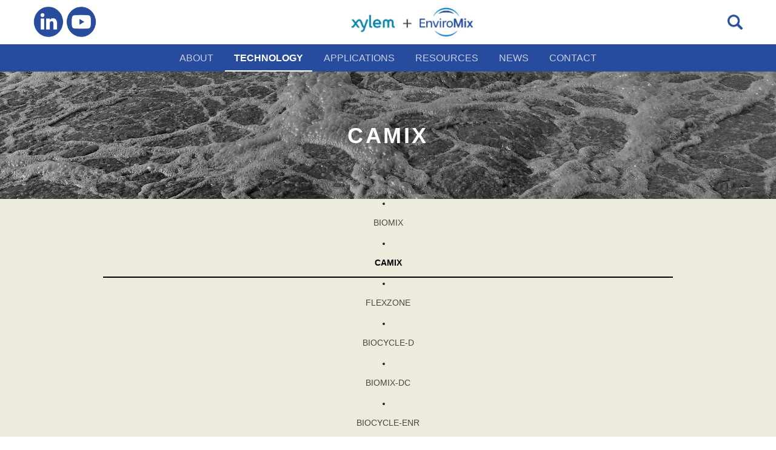

--- FILE ---
content_type: text/html; charset=UTF-8
request_url: https://enviro-mix.com/technology-services/camix/
body_size: 11166
content:
<!DOCTYPE HTML>
<html lang="en-US">

<head>
    <meta charset="UTF-8">
    <meta name="viewport" content="width=device-width, initial-scale=1, maximum-scale=1, user-scalable=no">
    <meta name="description" content="" />
    <meta name="keywords" content="">
    <meta name="SKYPE_TOOLBAR" content="SKYPE_TOOLBAR_PARSER_COMPATIBLE" />
	
	<link rel="apple-touch-icon" sizes="180x180" href="https://enviro-mix.com/wp-content/themes/enviro/favicons/apple-touch-icon.png">
	<link rel="icon" type="image/png" sizes="32x32" href="https://enviro-mix.com/wp-content/themes/enviro/favicons/favicon-32x32.png">
	<link rel="icon" type="image/png" sizes="16x16" href="https://enviro-mix.com/wp-content/themes/enviro/favicons/favicon-16x16.png">
	<link rel="manifest" href="https://enviro-mix.com/wp-content/themes/enviro/favicons/site.webmanifest">
	<link rel="mask-icon" href="https://enviro-mix.com/wp-content/themes/enviro/favicons/safari-pinned-tab.svg" color="#284c9d">
	<link rel="shortcut icon" href="https://enviro-mix.com/wp-content/themes/enviro/favicons/favicon.ico">
	<meta name="msapplication-TileColor" content="#284c9d">
	<meta name="msapplication-config" content="https://enviro-mix.com/wp-content/themes/enviro/favicons/browserconfig.xml">
	<meta name="theme-color" content="#284c9d">
	
    <link href="https://fonts.googleapis.com/css?family=Lato:100,100i,200,200i,300,300i,400,400i,500,500i,600,600i,700,700i,800,800i,900,900i%7COpen+Sans:100,100i,200,200i,300,300i,400,400i,500,500i,600,600i,700,700i,800,800i,900,900i%7CIndie+Flower:100,100i,200,200i,300,300i,400,400i,500,500i,600,600i,700,700i,800,800i,900,900i%7COswald:100,100i,200,200i,300,300i,400,400i,500,500i,600,600i,700,700i,800,800i,900,900i" rel="stylesheet"><meta name='robots' content='index, follow, max-image-preview:large, max-snippet:-1, max-video-preview:-1' />

	<!-- This site is optimized with the Yoast SEO plugin v26.6 - https://yoast.com/wordpress/plugins/seo/ -->
	<meta name="description" content="CAMix Cyclic Aerated Mixing provides simultaneous aeration and mixing in wastewater applications through a sequentially actuated diffused aeration system." />
	<link rel="canonical" href="https://enviro-mix.com/technology-services/camix/" />
	<meta property="og:locale" content="en_US" />
	<meta property="og:type" content="article" />
	<meta property="og:title" content="EnviroMix - CAMix Cyclic Aerated Mixing for wastewater" />
	<meta property="og:description" content="CAMix Cyclic Aerated Mixing provides simultaneous aeration and mixing in wastewater applications through a sequentially actuated diffused aeration system." />
	<meta property="og:url" content="https://enviro-mix.com/technology-services/camix/" />
	<meta property="og:site_name" content="EnviroMix" />
	<meta name="twitter:card" content="summary_large_image" />
	<meta name="twitter:site" content="@EnviroMixSC" />
	<script type="application/ld+json" class="yoast-schema-graph">{"@context":"https://schema.org","@graph":[{"@type":"CollectionPage","@id":"https://enviro-mix.com/technology-services/camix/","url":"https://enviro-mix.com/technology-services/camix/","name":"EnviroMix - CAMix Cyclic Aerated Mixing for wastewater","isPartOf":{"@id":"https://enviro-mix.com/#website"},"primaryImageOfPage":{"@id":"https://enviro-mix.com/technology-services/camix/#primaryimage"},"image":{"@id":"https://enviro-mix.com/technology-services/camix/#primaryimage"},"thumbnailUrl":"https://enviro-mix.com/wp-content/uploads/2024/06/Rsrc_OkatieSC_Case.jpg","description":"CAMix Cyclic Aerated Mixing provides simultaneous aeration and mixing in wastewater applications through a sequentially actuated diffused aeration system.","breadcrumb":{"@id":"https://enviro-mix.com/technology-services/camix/#breadcrumb"},"inLanguage":"en-US"},{"@type":"ImageObject","inLanguage":"en-US","@id":"https://enviro-mix.com/technology-services/camix/#primaryimage","url":"https://enviro-mix.com/wp-content/uploads/2024/06/Rsrc_OkatieSC_Case.jpg","contentUrl":"https://enviro-mix.com/wp-content/uploads/2024/06/Rsrc_OkatieSC_Case.jpg","width":371,"height":479,"caption":"Case Study: Okatie SC (Cherry Point)"},{"@type":"BreadcrumbList","@id":"https://enviro-mix.com/technology-services/camix/#breadcrumb","itemListElement":[{"@type":"ListItem","position":1,"name":"Home","item":"https://enviro-mix.com/"},{"@type":"ListItem","position":2,"name":"CAMix"}]},{"@type":"WebSite","@id":"https://enviro-mix.com/#website","url":"https://enviro-mix.com/","name":"EnviroMix","description":"Efficient Municipal &amp; Industrial Mixing Solutions | Lower Energy &amp; Maintenance Costs","publisher":{"@id":"https://enviro-mix.com/#organization"},"potentialAction":[{"@type":"SearchAction","target":{"@type":"EntryPoint","urlTemplate":"https://enviro-mix.com/?s={search_term_string}"},"query-input":{"@type":"PropertyValueSpecification","valueRequired":true,"valueName":"search_term_string"}}],"inLanguage":"en-US"},{"@type":"Organization","@id":"https://enviro-mix.com/#organization","name":"EnviroMix","url":"https://enviro-mix.com/","logo":{"@type":"ImageObject","inLanguage":"en-US","@id":"https://enviro-mix.com/#/schema/logo/image/","url":"https://enviro-mix.com/wp-content/uploads/2015/11/EM-Logo-Mod-1-Blue-Text.png","contentUrl":"https://enviro-mix.com/wp-content/uploads/2015/11/EM-Logo-Mod-1-Blue-Text.png","width":1063,"height":368,"caption":"EnviroMix"},"image":{"@id":"https://enviro-mix.com/#/schema/logo/image/"},"sameAs":["https://x.com/EnviroMixSC","https://www.linkedin.com/company/enviromix-inc-","https://www.youtube.com/user/EnviroMix"]}]}</script>
	<!-- / Yoast SEO plugin. -->


<link rel="alternate" type="application/rss+xml" title="EnviroMix &raquo; CAMix Technology Services Feed" href="https://enviro-mix.com/technology-services/camix/feed/" />
<style id='wp-img-auto-sizes-contain-inline-css' type='text/css'>
img:is([sizes=auto i],[sizes^="auto," i]){contain-intrinsic-size:3000px 1500px}
/*# sourceURL=wp-img-auto-sizes-contain-inline-css */
</style>
<link rel='stylesheet' id='layerslider-css' href='https://enviro-mix.com/wp-content/plugins/LayerSlider/assets/static/layerslider/css/layerslider.css?ver=8.1.2' type='text/css' media='all' />
<style id='wp-emoji-styles-inline-css' type='text/css'>

	img.wp-smiley, img.emoji {
		display: inline !important;
		border: none !important;
		box-shadow: none !important;
		height: 1em !important;
		width: 1em !important;
		margin: 0 0.07em !important;
		vertical-align: -0.1em !important;
		background: none !important;
		padding: 0 !important;
	}
/*# sourceURL=wp-emoji-styles-inline-css */
</style>
<link rel='stylesheet' id='wp-block-library-css' href='https://enviro-mix.com/wp-includes/css/dist/block-library/style.min.css?ver=6.9' type='text/css' media='all' />
<style id='global-styles-inline-css' type='text/css'>
:root{--wp--preset--aspect-ratio--square: 1;--wp--preset--aspect-ratio--4-3: 4/3;--wp--preset--aspect-ratio--3-4: 3/4;--wp--preset--aspect-ratio--3-2: 3/2;--wp--preset--aspect-ratio--2-3: 2/3;--wp--preset--aspect-ratio--16-9: 16/9;--wp--preset--aspect-ratio--9-16: 9/16;--wp--preset--color--black: #000000;--wp--preset--color--cyan-bluish-gray: #abb8c3;--wp--preset--color--white: #ffffff;--wp--preset--color--pale-pink: #f78da7;--wp--preset--color--vivid-red: #cf2e2e;--wp--preset--color--luminous-vivid-orange: #ff6900;--wp--preset--color--luminous-vivid-amber: #fcb900;--wp--preset--color--light-green-cyan: #7bdcb5;--wp--preset--color--vivid-green-cyan: #00d084;--wp--preset--color--pale-cyan-blue: #8ed1fc;--wp--preset--color--vivid-cyan-blue: #0693e3;--wp--preset--color--vivid-purple: #9b51e0;--wp--preset--gradient--vivid-cyan-blue-to-vivid-purple: linear-gradient(135deg,rgb(6,147,227) 0%,rgb(155,81,224) 100%);--wp--preset--gradient--light-green-cyan-to-vivid-green-cyan: linear-gradient(135deg,rgb(122,220,180) 0%,rgb(0,208,130) 100%);--wp--preset--gradient--luminous-vivid-amber-to-luminous-vivid-orange: linear-gradient(135deg,rgb(252,185,0) 0%,rgb(255,105,0) 100%);--wp--preset--gradient--luminous-vivid-orange-to-vivid-red: linear-gradient(135deg,rgb(255,105,0) 0%,rgb(207,46,46) 100%);--wp--preset--gradient--very-light-gray-to-cyan-bluish-gray: linear-gradient(135deg,rgb(238,238,238) 0%,rgb(169,184,195) 100%);--wp--preset--gradient--cool-to-warm-spectrum: linear-gradient(135deg,rgb(74,234,220) 0%,rgb(151,120,209) 20%,rgb(207,42,186) 40%,rgb(238,44,130) 60%,rgb(251,105,98) 80%,rgb(254,248,76) 100%);--wp--preset--gradient--blush-light-purple: linear-gradient(135deg,rgb(255,206,236) 0%,rgb(152,150,240) 100%);--wp--preset--gradient--blush-bordeaux: linear-gradient(135deg,rgb(254,205,165) 0%,rgb(254,45,45) 50%,rgb(107,0,62) 100%);--wp--preset--gradient--luminous-dusk: linear-gradient(135deg,rgb(255,203,112) 0%,rgb(199,81,192) 50%,rgb(65,88,208) 100%);--wp--preset--gradient--pale-ocean: linear-gradient(135deg,rgb(255,245,203) 0%,rgb(182,227,212) 50%,rgb(51,167,181) 100%);--wp--preset--gradient--electric-grass: linear-gradient(135deg,rgb(202,248,128) 0%,rgb(113,206,126) 100%);--wp--preset--gradient--midnight: linear-gradient(135deg,rgb(2,3,129) 0%,rgb(40,116,252) 100%);--wp--preset--font-size--small: 13px;--wp--preset--font-size--medium: 20px;--wp--preset--font-size--large: 36px;--wp--preset--font-size--x-large: 42px;--wp--preset--spacing--20: 0.44rem;--wp--preset--spacing--30: 0.67rem;--wp--preset--spacing--40: 1rem;--wp--preset--spacing--50: 1.5rem;--wp--preset--spacing--60: 2.25rem;--wp--preset--spacing--70: 3.38rem;--wp--preset--spacing--80: 5.06rem;--wp--preset--shadow--natural: 6px 6px 9px rgba(0, 0, 0, 0.2);--wp--preset--shadow--deep: 12px 12px 50px rgba(0, 0, 0, 0.4);--wp--preset--shadow--sharp: 6px 6px 0px rgba(0, 0, 0, 0.2);--wp--preset--shadow--outlined: 6px 6px 0px -3px rgb(255, 255, 255), 6px 6px rgb(0, 0, 0);--wp--preset--shadow--crisp: 6px 6px 0px rgb(0, 0, 0);}:where(.is-layout-flex){gap: 0.5em;}:where(.is-layout-grid){gap: 0.5em;}body .is-layout-flex{display: flex;}.is-layout-flex{flex-wrap: wrap;align-items: center;}.is-layout-flex > :is(*, div){margin: 0;}body .is-layout-grid{display: grid;}.is-layout-grid > :is(*, div){margin: 0;}:where(.wp-block-columns.is-layout-flex){gap: 2em;}:where(.wp-block-columns.is-layout-grid){gap: 2em;}:where(.wp-block-post-template.is-layout-flex){gap: 1.25em;}:where(.wp-block-post-template.is-layout-grid){gap: 1.25em;}.has-black-color{color: var(--wp--preset--color--black) !important;}.has-cyan-bluish-gray-color{color: var(--wp--preset--color--cyan-bluish-gray) !important;}.has-white-color{color: var(--wp--preset--color--white) !important;}.has-pale-pink-color{color: var(--wp--preset--color--pale-pink) !important;}.has-vivid-red-color{color: var(--wp--preset--color--vivid-red) !important;}.has-luminous-vivid-orange-color{color: var(--wp--preset--color--luminous-vivid-orange) !important;}.has-luminous-vivid-amber-color{color: var(--wp--preset--color--luminous-vivid-amber) !important;}.has-light-green-cyan-color{color: var(--wp--preset--color--light-green-cyan) !important;}.has-vivid-green-cyan-color{color: var(--wp--preset--color--vivid-green-cyan) !important;}.has-pale-cyan-blue-color{color: var(--wp--preset--color--pale-cyan-blue) !important;}.has-vivid-cyan-blue-color{color: var(--wp--preset--color--vivid-cyan-blue) !important;}.has-vivid-purple-color{color: var(--wp--preset--color--vivid-purple) !important;}.has-black-background-color{background-color: var(--wp--preset--color--black) !important;}.has-cyan-bluish-gray-background-color{background-color: var(--wp--preset--color--cyan-bluish-gray) !important;}.has-white-background-color{background-color: var(--wp--preset--color--white) !important;}.has-pale-pink-background-color{background-color: var(--wp--preset--color--pale-pink) !important;}.has-vivid-red-background-color{background-color: var(--wp--preset--color--vivid-red) !important;}.has-luminous-vivid-orange-background-color{background-color: var(--wp--preset--color--luminous-vivid-orange) !important;}.has-luminous-vivid-amber-background-color{background-color: var(--wp--preset--color--luminous-vivid-amber) !important;}.has-light-green-cyan-background-color{background-color: var(--wp--preset--color--light-green-cyan) !important;}.has-vivid-green-cyan-background-color{background-color: var(--wp--preset--color--vivid-green-cyan) !important;}.has-pale-cyan-blue-background-color{background-color: var(--wp--preset--color--pale-cyan-blue) !important;}.has-vivid-cyan-blue-background-color{background-color: var(--wp--preset--color--vivid-cyan-blue) !important;}.has-vivid-purple-background-color{background-color: var(--wp--preset--color--vivid-purple) !important;}.has-black-border-color{border-color: var(--wp--preset--color--black) !important;}.has-cyan-bluish-gray-border-color{border-color: var(--wp--preset--color--cyan-bluish-gray) !important;}.has-white-border-color{border-color: var(--wp--preset--color--white) !important;}.has-pale-pink-border-color{border-color: var(--wp--preset--color--pale-pink) !important;}.has-vivid-red-border-color{border-color: var(--wp--preset--color--vivid-red) !important;}.has-luminous-vivid-orange-border-color{border-color: var(--wp--preset--color--luminous-vivid-orange) !important;}.has-luminous-vivid-amber-border-color{border-color: var(--wp--preset--color--luminous-vivid-amber) !important;}.has-light-green-cyan-border-color{border-color: var(--wp--preset--color--light-green-cyan) !important;}.has-vivid-green-cyan-border-color{border-color: var(--wp--preset--color--vivid-green-cyan) !important;}.has-pale-cyan-blue-border-color{border-color: var(--wp--preset--color--pale-cyan-blue) !important;}.has-vivid-cyan-blue-border-color{border-color: var(--wp--preset--color--vivid-cyan-blue) !important;}.has-vivid-purple-border-color{border-color: var(--wp--preset--color--vivid-purple) !important;}.has-vivid-cyan-blue-to-vivid-purple-gradient-background{background: var(--wp--preset--gradient--vivid-cyan-blue-to-vivid-purple) !important;}.has-light-green-cyan-to-vivid-green-cyan-gradient-background{background: var(--wp--preset--gradient--light-green-cyan-to-vivid-green-cyan) !important;}.has-luminous-vivid-amber-to-luminous-vivid-orange-gradient-background{background: var(--wp--preset--gradient--luminous-vivid-amber-to-luminous-vivid-orange) !important;}.has-luminous-vivid-orange-to-vivid-red-gradient-background{background: var(--wp--preset--gradient--luminous-vivid-orange-to-vivid-red) !important;}.has-very-light-gray-to-cyan-bluish-gray-gradient-background{background: var(--wp--preset--gradient--very-light-gray-to-cyan-bluish-gray) !important;}.has-cool-to-warm-spectrum-gradient-background{background: var(--wp--preset--gradient--cool-to-warm-spectrum) !important;}.has-blush-light-purple-gradient-background{background: var(--wp--preset--gradient--blush-light-purple) !important;}.has-blush-bordeaux-gradient-background{background: var(--wp--preset--gradient--blush-bordeaux) !important;}.has-luminous-dusk-gradient-background{background: var(--wp--preset--gradient--luminous-dusk) !important;}.has-pale-ocean-gradient-background{background: var(--wp--preset--gradient--pale-ocean) !important;}.has-electric-grass-gradient-background{background: var(--wp--preset--gradient--electric-grass) !important;}.has-midnight-gradient-background{background: var(--wp--preset--gradient--midnight) !important;}.has-small-font-size{font-size: var(--wp--preset--font-size--small) !important;}.has-medium-font-size{font-size: var(--wp--preset--font-size--medium) !important;}.has-large-font-size{font-size: var(--wp--preset--font-size--large) !important;}.has-x-large-font-size{font-size: var(--wp--preset--font-size--x-large) !important;}
/*# sourceURL=global-styles-inline-css */
</style>

<style id='classic-theme-styles-inline-css' type='text/css'>
/*! This file is auto-generated */
.wp-block-button__link{color:#fff;background-color:#32373c;border-radius:9999px;box-shadow:none;text-decoration:none;padding:calc(.667em + 2px) calc(1.333em + 2px);font-size:1.125em}.wp-block-file__button{background:#32373c;color:#fff;text-decoration:none}
/*# sourceURL=/wp-includes/css/classic-themes.min.css */
</style>
<link rel='stylesheet' id='cpsh-shortcodes-css' href='https://enviro-mix.com/wp-content/plugins/column-shortcodes//assets/css/shortcodes.css?ver=1.0.1' type='text/css' media='all' />
<link rel='stylesheet' id='custom-min-css' href='https://enviro-mix.com/wp-content/themes/enviro/new-assets/css/main.css?ver=6.1.12' type='text/css' media='' />
<link rel='stylesheet' id='custom-style-css' href='https://enviro-mix.com/wp-content/themes/enviro/new-assets/css/style.css?ver=6.1.12' type='text/css' media='' />
<link rel='stylesheet' id='custom-responsive-css' href='https://enviro-mix.com/wp-content/themes/enviro/new-assets/css/responsive.css?ver=6.1.12' type='text/css' media='' />
<script type="text/javascript" src="https://enviro-mix.com/wp-includes/js/jquery/jquery.min.js?ver=3.7.1" id="jquery-core-js"></script>
<script type="text/javascript" src="https://enviro-mix.com/wp-includes/js/jquery/jquery-migrate.min.js?ver=3.4.1" id="jquery-migrate-js"></script>
<script type="text/javascript" id="layerslider-utils-js-extra">
/* <![CDATA[ */
var LS_Meta = {"v":"8.1.2","fixGSAP":"1"};
//# sourceURL=layerslider-utils-js-extra
/* ]]> */
</script>
<script type="text/javascript" src="https://enviro-mix.com/wp-content/plugins/LayerSlider/assets/static/layerslider/js/layerslider.utils.js?ver=8.1.2" id="layerslider-utils-js"></script>
<script type="text/javascript" src="https://enviro-mix.com/wp-content/plugins/LayerSlider/assets/static/layerslider/js/layerslider.kreaturamedia.jquery.js?ver=8.1.2" id="layerslider-js"></script>
<script type="text/javascript" src="https://enviro-mix.com/wp-content/plugins/LayerSlider/assets/static/layerslider/js/layerslider.transitions.js?ver=8.1.2" id="layerslider-transitions-js"></script>
<meta name="generator" content="Powered by LayerSlider 8.1.2 - Build Heros, Sliders, and Popups. Create Animations and Beautiful, Rich Web Content as Easy as Never Before on WordPress." />
<!-- LayerSlider updates and docs at: https://layerslider.com -->
<link rel="https://api.w.org/" href="https://enviro-mix.com/wp-json/" /><link rel="alternate" title="JSON" type="application/json" href="https://enviro-mix.com/wp-json/wp/v2/technology_services/230" /><link rel="EditURI" type="application/rsd+xml" title="RSD" href="https://enviro-mix.com/xmlrpc.php?rsd" />
	
<!-- Google tag (gtag.js) -->
<script async src="https://www.googletagmanager.com/gtag/js?id=G-TX8NC4R3FZ"></script>
<script>
  window.dataLayer = window.dataLayer || [];
  function gtag(){dataLayer.push(arguments);}
  gtag('js', new Date());

  gtag('config', 'G-TX8NC4R3FZ');
</script>
</head>

<body class="archive tax-technology_services term-camix term-230 wp-theme-enviro" >

    <div id="wrapper">

        <!-- Mobile Nav  -->
        <div id="mobile-menu">

            <!-- trigger -->
            <a href="javascript:void(0)" class="menu-trigger"> <span><!-- trigger button --></span> </a>
            <div class="mob-navbar">
                <div class="menu-main-container"><ul><li id="menu-item-2174" class="menu-item menu-item-type-post_type menu-item-object-page menu-item-2174"><a href="https://enviro-mix.com/about-us/">ABOUT</a></li>
<li id="menu-item-1962" class="menu-item menu-item-type-post_type menu-item-object-page current-menu-ancestor current-menu-parent current_page_parent current_page_ancestor menu-item-has-children menu-item-1962"><a href="https://enviro-mix.com/technology/">TECHNOLOGY</a>
<ul class="sub-menu">
	<li id="menu-item-2104" class="menu-item menu-item-type-taxonomy menu-item-object-technology_services menu-item-2104"><a href="https://enviro-mix.com/technology-services/biomix/">BioMix</a></li>
	<li id="menu-item-3001" class="menu-item menu-item-type-taxonomy menu-item-object-technology_services current-menu-item menu-item-3001"><a href="https://enviro-mix.com/technology-services/camix/" aria-current="page">CAMix</a></li>
	<li id="menu-item-3187" class="menu-item menu-item-type-taxonomy menu-item-object-technology_services menu-item-3187"><a href="https://enviro-mix.com/technology-services/flexzone/">FlexZone</a></li>
	<li id="menu-item-2110" class="menu-item menu-item-type-taxonomy menu-item-object-technology_services menu-item-2110"><a href="https://enviro-mix.com/technology-services/biocycle-d/">BioCycle-D</a></li>
	<li id="menu-item-2920" class="menu-item menu-item-type-taxonomy menu-item-object-technology_services menu-item-2920"><a href="https://enviro-mix.com/technology-services/biomix-dc/">BioMix-DC</a></li>
	<li id="menu-item-3180" class="menu-item menu-item-type-taxonomy menu-item-object-technology_services menu-item-3180"><a href="https://enviro-mix.com/technology-services/biocycle-enr/">BioCycle-ENR</a></li>
	<li id="menu-item-2103" class="menu-item menu-item-type-taxonomy menu-item-object-technology_services menu-item-2103"><a href="https://enviro-mix.com/technology-services/aquablend/">AquaBlend</a></li>
	<li id="menu-item-2644" class="menu-item menu-item-type-taxonomy menu-item-object-technology_services menu-item-2644"><a href="https://enviro-mix.com/technology-services/biomix-ad/">BioMix-AD</a></li>
</ul>
</li>
<li id="menu-item-1965" class="menu-item menu-item-type-post_type menu-item-object-page menu-item-has-children menu-item-1965"><a href="https://enviro-mix.com/applications/">APPLICATIONS</a>
<ul class="sub-menu">
	<li id="menu-item-2632" class="menu-item menu-item-type-taxonomy menu-item-object-application_services menu-item-2632"><a href="https://enviro-mix.com/application-services/aerobic-digester-aerated-sludge/">Aerobic Digesters / Aerated Sludge Tanks</a></li>
	<li id="menu-item-2633" class="menu-item menu-item-type-taxonomy menu-item-object-application_services menu-item-2633"><a href="https://enviro-mix.com/application-services/anaerobic-digester/">Anaerobic Digesters</a></li>
	<li id="menu-item-3147" class="menu-item menu-item-type-taxonomy menu-item-object-application_services menu-item-3147"><a href="https://enviro-mix.com/application-services/anaerobic-selectors/">Anaerobic Selectors</a></li>
	<li id="menu-item-3151" class="menu-item menu-item-type-taxonomy menu-item-object-application_services menu-item-3151"><a href="https://enviro-mix.com/application-services/anoxic-selectors/">Anoxic Selectors</a></li>
	<li id="menu-item-3185" class="menu-item menu-item-type-taxonomy menu-item-object-application_services menu-item-3185"><a href="https://enviro-mix.com/application-services/bioreactors/">Bioreactors</a></li>
	<li id="menu-item-2635" class="menu-item menu-item-type-taxonomy menu-item-object-application_services menu-item-2635"><a href="https://enviro-mix.com/application-services/channels/">Channels</a></li>
	<li id="menu-item-2636" class="menu-item menu-item-type-taxonomy menu-item-object-application_services menu-item-2636"><a href="https://enviro-mix.com/application-services/chlorine-contact-chamber/">Chlorine Contact Tanks</a></li>
	<li id="menu-item-2637" class="menu-item menu-item-type-taxonomy menu-item-object-application_services menu-item-2637"><a href="https://enviro-mix.com/application-services/equalization-basin/">Equalization Tanks</a></li>
	<li id="menu-item-2640" class="menu-item menu-item-type-taxonomy menu-item-object-application_services menu-item-2640"><a href="https://enviro-mix.com/application-services/process-storage/">Industrial Process Tanks</a></li>
	<li id="menu-item-2641" class="menu-item menu-item-type-taxonomy menu-item-object-application_services menu-item-2641"><a href="https://enviro-mix.com/application-services/pump-station/">Lift Stations</a></li>
	<li id="menu-item-2729" class="menu-item menu-item-type-taxonomy menu-item-object-application_services menu-item-2729"><a href="https://enviro-mix.com/application-services/mixing-limited/">Mixing Limited Tanks</a></li>
	<li id="menu-item-2638" class="menu-item menu-item-type-taxonomy menu-item-object-application_services menu-item-2638"><a href="https://enviro-mix.com/application-services/pac-contactor-mixing/">PAC Contactors</a></li>
	<li id="menu-item-2639" class="menu-item menu-item-type-taxonomy menu-item-object-application_services menu-item-2639"><a href="https://enviro-mix.com/application-services/elevated-ground-water-storage-tank/">Potable Water Storage Tanks</a></li>
	<li id="menu-item-2642" class="menu-item menu-item-type-taxonomy menu-item-object-application_services menu-item-2642"><a href="https://enviro-mix.com/application-services/septage-grease/">Septage &amp; Grease Tanks</a></li>
	<li id="menu-item-2643" class="menu-item menu-item-type-taxonomy menu-item-object-application_services menu-item-2643"><a href="https://enviro-mix.com/application-services/sludge-thickened-sludge/">Sludge Holding Tanks</a></li>
</ul>
</li>
<li id="menu-item-943" class="action menu-item menu-item-type-custom menu-item-object-custom menu-item-has-children menu-item-943"><a href="https://enviro-mix.com/resources/videos/">RESOURCES</a>
<ul class="sub-menu">
	<li id="menu-item-2171" class="menu-item menu-item-type-taxonomy menu-item-object-resources_servies menu-item-2171"><a href="https://enviro-mix.com/resources/videos/">Videos</a></li>
	<li id="menu-item-2169" class="menu-item menu-item-type-taxonomy menu-item-object-resources_servies menu-item-2169"><a href="https://enviro-mix.com/resources/product-brochures/">Product Information</a></li>
	<li id="menu-item-2167" class="menu-item menu-item-type-taxonomy menu-item-object-resources_servies menu-item-2167"><a href="https://enviro-mix.com/resources/application-sheets/">Application Sheets</a></li>
	<li id="menu-item-2168" class="menu-item menu-item-type-taxonomy menu-item-object-resources_servies menu-item-2168"><a href="https://enviro-mix.com/resources/case-studies/">Case Studies</a></li>
	<li id="menu-item-2170" class="menu-item menu-item-type-taxonomy menu-item-object-resources_servies menu-item-2170"><a href="https://enviro-mix.com/resources/technical-documents/">Articles &amp; Papers</a></li>
</ul>
</li>
<li id="menu-item-2235" class="menu-item menu-item-type-post_type menu-item-object-page menu-item-2235"><a href="https://enviro-mix.com/news/">NEWS</a></li>
<li id="menu-item-2119" class="menu-item menu-item-type-post_type menu-item-object-page menu-item-has-children menu-item-2119"><a href="https://enviro-mix.com/contact/">CONTACT</a>
<ul class="sub-menu">
	<li id="menu-item-2630" class="menu-item menu-item-type-post_type menu-item-object-page menu-item-2630"><a href="https://enviro-mix.com/contact/">Contact Form</a></li>
	<li id="menu-item-2631" class="menu-item menu-item-type-custom menu-item-object-custom menu-item-2631"><a href="https://enviro-mix.com/contact/rep-finder">Rep Finder</a></li>
	<li id="menu-item-2629" class="menu-item menu-item-type-custom menu-item-object-custom menu-item-2629"><a href="https://enviro-mix.com/contact/offices">Offices</a></li>
</ul>
</li>
</ul></div>                <div class="head-search">
                    <form class="search-blk" action="https://enviro-mix.com/" method="get">
    					<input type="text" name="s" id="search" placeholder="Search.." value="" />
                        <button type="submit"><img src="https://enviro-mix.com/wp-content/themes/enviro/new-assets/images/search-icon.png" alt=""></button>
                    </form>
                </div>
            </div>
        </div>

        <!-- Header -->
        <header id="header">
            <div class="head_top">
                <div class="container">
											<div class="head_social">
															<a href="https://www.linkedin.com/company/enviromix-inc-/" target="_blank" rel="noreferrer noopener">
																			<img src="https://enviro-mix.com/wp-content/uploads/2023/05/linkedin-blue.png" />
																	</a>
															<a href="https://www.youtube.com/user/EnviroMix" target="_blank" rel="noreferrer noopener">
																			<img src="https://enviro-mix.com/wp-content/uploads/2023/05/youtube-blue.png" />
																	</a>
													</div>
					                                    
                        <a href="https://enviro-mix.com" class="logo">
                                                    	    <img src="https://enviro-mix.com/wp-content/uploads/2025/08/Xylem-EnviroMix-HeaderLogo.jpg" alt="Xylem Acquires EnviroMix" />
                                                    </a>
                    <div class="head-search">
                        <span class="search-icon"><img src="https://enviro-mix.com/wp-content/themes/enviro/new-assets/images/search-icon-blue.png" alt=""></span>
                        <form class="search-blk" action="https://enviro-mix.com/" method="get">
							<input type="text" name="s" id="search" placeholder="Search.." value="" />
                            <button type="submit"><img src="https://enviro-mix.com/wp-content/themes/enviro/new-assets/images/search-icon.png" alt=""></button>
                        </form>
                    </div>
                </div>
            </div>
            <div class="head_bottom">
                <div class="container">
                    <nav class="navigation">
                        <div class="menu-main-container"><ul><li class="menu-item menu-item-type-post_type menu-item-object-page menu-item-2174"><a href="https://enviro-mix.com/about-us/">ABOUT</a></li>
<li class="menu-item menu-item-type-post_type menu-item-object-page current-menu-ancestor current-menu-parent current_page_parent current_page_ancestor menu-item-has-children menu-item-1962"><a href="https://enviro-mix.com/technology/">TECHNOLOGY</a>
<ul class="sub-menu">
	<li class="menu-item menu-item-type-taxonomy menu-item-object-technology_services menu-item-2104"><a href="https://enviro-mix.com/technology-services/biomix/">BioMix</a></li>
	<li class="menu-item menu-item-type-taxonomy menu-item-object-technology_services current-menu-item menu-item-3001"><a href="https://enviro-mix.com/technology-services/camix/" aria-current="page">CAMix</a></li>
	<li class="menu-item menu-item-type-taxonomy menu-item-object-technology_services menu-item-3187"><a href="https://enviro-mix.com/technology-services/flexzone/">FlexZone</a></li>
	<li class="menu-item menu-item-type-taxonomy menu-item-object-technology_services menu-item-2110"><a href="https://enviro-mix.com/technology-services/biocycle-d/">BioCycle-D</a></li>
	<li class="menu-item menu-item-type-taxonomy menu-item-object-technology_services menu-item-2920"><a href="https://enviro-mix.com/technology-services/biomix-dc/">BioMix-DC</a></li>
	<li class="menu-item menu-item-type-taxonomy menu-item-object-technology_services menu-item-3180"><a href="https://enviro-mix.com/technology-services/biocycle-enr/">BioCycle-ENR</a></li>
	<li class="menu-item menu-item-type-taxonomy menu-item-object-technology_services menu-item-2103"><a href="https://enviro-mix.com/technology-services/aquablend/">AquaBlend</a></li>
	<li class="menu-item menu-item-type-taxonomy menu-item-object-technology_services menu-item-2644"><a href="https://enviro-mix.com/technology-services/biomix-ad/">BioMix-AD</a></li>
</ul>
</li>
<li class="menu-item menu-item-type-post_type menu-item-object-page menu-item-has-children menu-item-1965"><a href="https://enviro-mix.com/applications/">APPLICATIONS</a>
<ul class="sub-menu">
	<li class="menu-item menu-item-type-taxonomy menu-item-object-application_services menu-item-2632"><a href="https://enviro-mix.com/application-services/aerobic-digester-aerated-sludge/">Aerobic Digesters / Aerated Sludge Tanks</a></li>
	<li class="menu-item menu-item-type-taxonomy menu-item-object-application_services menu-item-2633"><a href="https://enviro-mix.com/application-services/anaerobic-digester/">Anaerobic Digesters</a></li>
	<li class="menu-item menu-item-type-taxonomy menu-item-object-application_services menu-item-3147"><a href="https://enviro-mix.com/application-services/anaerobic-selectors/">Anaerobic Selectors</a></li>
	<li class="menu-item menu-item-type-taxonomy menu-item-object-application_services menu-item-3151"><a href="https://enviro-mix.com/application-services/anoxic-selectors/">Anoxic Selectors</a></li>
	<li class="menu-item menu-item-type-taxonomy menu-item-object-application_services menu-item-3185"><a href="https://enviro-mix.com/application-services/bioreactors/">Bioreactors</a></li>
	<li class="menu-item menu-item-type-taxonomy menu-item-object-application_services menu-item-2635"><a href="https://enviro-mix.com/application-services/channels/">Channels</a></li>
	<li class="menu-item menu-item-type-taxonomy menu-item-object-application_services menu-item-2636"><a href="https://enviro-mix.com/application-services/chlorine-contact-chamber/">Chlorine Contact Tanks</a></li>
	<li class="menu-item menu-item-type-taxonomy menu-item-object-application_services menu-item-2637"><a href="https://enviro-mix.com/application-services/equalization-basin/">Equalization Tanks</a></li>
	<li class="menu-item menu-item-type-taxonomy menu-item-object-application_services menu-item-2640"><a href="https://enviro-mix.com/application-services/process-storage/">Industrial Process Tanks</a></li>
	<li class="menu-item menu-item-type-taxonomy menu-item-object-application_services menu-item-2641"><a href="https://enviro-mix.com/application-services/pump-station/">Lift Stations</a></li>
	<li class="menu-item menu-item-type-taxonomy menu-item-object-application_services menu-item-2729"><a href="https://enviro-mix.com/application-services/mixing-limited/">Mixing Limited Tanks</a></li>
	<li class="menu-item menu-item-type-taxonomy menu-item-object-application_services menu-item-2638"><a href="https://enviro-mix.com/application-services/pac-contactor-mixing/">PAC Contactors</a></li>
	<li class="menu-item menu-item-type-taxonomy menu-item-object-application_services menu-item-2639"><a href="https://enviro-mix.com/application-services/elevated-ground-water-storage-tank/">Potable Water Storage Tanks</a></li>
	<li class="menu-item menu-item-type-taxonomy menu-item-object-application_services menu-item-2642"><a href="https://enviro-mix.com/application-services/septage-grease/">Septage &amp; Grease Tanks</a></li>
	<li class="menu-item menu-item-type-taxonomy menu-item-object-application_services menu-item-2643"><a href="https://enviro-mix.com/application-services/sludge-thickened-sludge/">Sludge Holding Tanks</a></li>
</ul>
</li>
<li class="action menu-item menu-item-type-custom menu-item-object-custom menu-item-has-children menu-item-943"><a href="https://enviro-mix.com/resources/videos/">RESOURCES</a>
<ul class="sub-menu">
	<li class="menu-item menu-item-type-taxonomy menu-item-object-resources_servies menu-item-2171"><a href="https://enviro-mix.com/resources/videos/">Videos</a></li>
	<li class="menu-item menu-item-type-taxonomy menu-item-object-resources_servies menu-item-2169"><a href="https://enviro-mix.com/resources/product-brochures/">Product Information</a></li>
	<li class="menu-item menu-item-type-taxonomy menu-item-object-resources_servies menu-item-2167"><a href="https://enviro-mix.com/resources/application-sheets/">Application Sheets</a></li>
	<li class="menu-item menu-item-type-taxonomy menu-item-object-resources_servies menu-item-2168"><a href="https://enviro-mix.com/resources/case-studies/">Case Studies</a></li>
	<li class="menu-item menu-item-type-taxonomy menu-item-object-resources_servies menu-item-2170"><a href="https://enviro-mix.com/resources/technical-documents/">Articles &amp; Papers</a></li>
</ul>
</li>
<li class="menu-item menu-item-type-post_type menu-item-object-page menu-item-2235"><a href="https://enviro-mix.com/news/">NEWS</a></li>
<li class="menu-item menu-item-type-post_type menu-item-object-page menu-item-has-children menu-item-2119"><a href="https://enviro-mix.com/contact/">CONTACT</a>
<ul class="sub-menu">
	<li class="menu-item menu-item-type-post_type menu-item-object-page menu-item-2630"><a href="https://enviro-mix.com/contact/">Contact Form</a></li>
	<li class="menu-item menu-item-type-custom menu-item-object-custom menu-item-2631"><a href="https://enviro-mix.com/contact/rep-finder">Rep Finder</a></li>
	<li class="menu-item menu-item-type-custom menu-item-object-custom menu-item-2629"><a href="https://enviro-mix.com/contact/offices">Offices</a></li>
</ul>
</li>
</ul></div>                    </nav>
                </div>
            </div>
        </header>
    <!-- Inner Banner -->
    <section class="inner_banner sub_banner" style="background-image: url(https://enviro-mix.com/wp-content/uploads/2021/08/CAMix_Header.jpg);">
        <div class="container">
            <div class="inn_text">
                <h1>CAMix</h1>
            </div>
        </div>
    </section>
          <section class="sub_nav">
        <div class="container">
            <div class="sub_nav_slider ">
                                          <li class="item"><a href="https://enviro-mix.com/technology-services/biomix/" class=""><strong>BioMix</strong></a></li>
                                                      <li class="item"><a href="https://enviro-mix.com/technology-services/camix/" class="active"><strong>CAMix</strong></a></li>
                                                      <li class="item"><a href="https://enviro-mix.com/technology-services/flexzone/" class=""><strong>FlexZone</strong></a></li>
                                                      <li class="item"><a href="https://enviro-mix.com/technology-services/biocycle-d/" class=""><strong>BioCycle-D</strong></a></li>
                                                      <li class="item"><a href="https://enviro-mix.com/technology-services/biomix-dc/" class=""><strong>BioMix-DC</strong></a></li>
                                                      <li class="item"><a href="https://enviro-mix.com/technology-services/biocycle-enr/" class=""><strong>BioCycle-ENR</strong></a></li>
                                                      <li class="item"><a href="https://enviro-mix.com/technology-services/aquablend/" class=""><strong>AquaBlend</strong></a></li>
                                                      <li class="item"><a href="https://enviro-mix.com/technology-services/biomix-ad/" class=""><strong>BioMix-AD</strong></a></li>
                                      </div>
        </div>
      </section>
    
        <!-- Bio Two Column -->
                    <section class="two_col_bio">
                <div class="container">
                    <div class="two_col_wrap">
                        <div class="left_col_bio">
                            <p><strong>CAMix Cyclic Aerated Mixing Systems</strong> provide simultaneous aeration and mixing through a patent-pending, sequentially actuated diffused aeration system. CAMix delivers significant process benefits and substantial energy savings over conventional continuous aeration throughout the entire tank. Leveraging EnviroMix’s proven intermittent compressed gas mixing technology, CAMix introduces localized proportional air volumes to uniformly mix and aerate areas of a tank in sequence.</p>
<p>To learn more about CAMix, watch this educational <a href="https://www.youtube.com/watch?v=4jzlXTOZP88" target="_blank" rel="noopener">webinar</a>.</p>
<p><a class="btn" href="https://enviro-mix.com/wp-content/uploads/2023/04/CAMix_Brochure_23.pdf" target="_blank" rel="noopener noreferrer">view brochure</a></p>
                        </div>
                                                                            <div class="right_col_bio">
                                <img src="https://enviro-mix.com/wp-content/uploads/2021/08/CAMix_Intro.jpg" alt="CAMix Cyclic Aerated Mixing System" />
                            </div>
                                            </div>
                </div>
            </section>
                
		<!-- Customer & Rep Quotes -->
				<section class="cutomer_quote">
			<div class="container">
				<div class="cq_slider">
										<div class="item">
						<p>“The entire EnviroMix staff has been professional and helpful every step of the way.” Ryan Y. – South Carolina WRF</p>
					</div>
									</div>
			</div>
		</section>
		        
        <!-- Text-Video Section -->
                    <section class="txt_vdo_sec">
                <div class="container">
                    <h2 class="title_line"><strong>How It Works</strong></h2>
                    <div class="vdt_wrap">
                                                    <div class="vdt_txt">
                                <p>CAMix directs air to one or more zones at a time, both mixing and aerating the individual zones sequentially. Air is provided from a centralized air supply or dedicated blower. The aeration valve module (AVM) and controller direct air to discrete zones based on operator selectable parameters. Instrumentation feedback can be used to automatically adjust parameters. Operation can be set to provide continuous complete tank mixing, partial mixing, or extended quiescent conditions in discrete zones or tanks.</p>
                            </div>
                                                                                    <div class="vdt_vdo type_img_slider">
                                        <div class="vdt_img_slider">
                                                                                                                                                <div class="item youtube_embed">
                                                        <iframe class="yt-player" type="text/html" width="560" height="315" src="https://www.youtube.com/embed/oF53apm3duE?autoplay=0&rel=0&showinfo=0&color=white&enablejsapi=1&controls=1&fs=0iv_load_policy=3&start=1" allow="autoplay;" frameborder="0" allowfullscreen=""></iframe>
                                                    </div>
                                                                                                                                                                                                <div class="item">
                                                        <img src="https://enviro-mix.com/wp-content/uploads/2021/08/CAMix_HowItWorks.jpg" alt="" />
                                                    </div>
                                                                                                                                    </div>
                                    </div>
                                                                            </div>
                </div>
            </section>
                
                    <section class="bio_benefit">
                <div class="container">
                    <h2 class="title_line"><strong>benefits</strong></h2>
                    <p>Click on the icons below to learn more about the process optimization, energy efficiency, unparalleled flexibility, and straightforward operation that CAMix provides.</p>
                    <div class="bio_panels">
                        <!-- Bio Benefit Tabs -->
                                                    <ul class="bio_tabs">
                                                                                                                                                <li><a href="#process"><img src="https://enviro-mix.com/wp-content/uploads/2020/10/Button_Process_Active.png" alt="process optimization" /></a></li>
                                                                                                                                                                                    <li><a href="#energy"><img src="https://enviro-mix.com/wp-content/uploads/2020/10/Button_Energy_Active.png" alt="energy efficiency" /></a></li>
                                                                                                                                                                                    <li><a href="#flexibility"><img src="https://enviro-mix.com/wp-content/uploads/2020/10/Button_Flexibility_Active.png" alt="unparalleled flexibility" /></a></li>
                                                                                                                                                                                    <li><a href="#operation"><img src="https://enviro-mix.com/wp-content/uploads/2020/10/Button_Operation_Active.png" alt="straightforward operation" /></a></li>
                                                                                                </ul>
                                                <div class="bio_panel_cont">
                                                                                                <div id="process" class="bio_panel">
                                        <div class="bio_tab_content">
                                                                                                                                        <div class="bio_tab_img">
                                                    <img src="https://enviro-mix.com/wp-content/uploads/2021/08/CAMix_Process.jpg" alt="CAMix Cyclic Aerated Mixing System" />
                                                </div>
                                                                                        <div class="bio_tab_text">
                                                <h5>Process Optimization</h5>
<ul>
<li>Uniform mixing is guaranteed with onsite performance testing.</li>
<li>Aerated mixing parameters can be adjusted manually or through instrumentation feedback.</li>
<li>Bottom-up mixing can provide uniformly or partially mixed conditions, as required.</li>
</ul>
                                            </div>
                                        </div>
                                    </div>
                                                                    <div id="energy" class="bio_panel">
                                        <div class="bio_tab_content">
                                                                                                                                        <div class="bio_tab_img">
                                                    <img src="https://enviro-mix.com/wp-content/uploads/2021/08/CAMix_Energy.jpg" alt="CAMix Cyclic Aerated Mixing System" />
                                                </div>
                                                                                        <div class="bio_tab_text">
                                                <h5>Energy Efficiency</h5>
<ul>
<li>CAMix delivers energy savings of 50% or greater over conventional continuous aeration systems.</li>
<li>Unmatched turn-down capability eliminates over-aeration.</li>
<li>Substantially reduced blower sizes decrease capital expense.</li>
</ul>
                                            </div>
                                        </div>
                                    </div>
                                                                    <div id="flexibility" class="bio_panel">
                                        <div class="bio_tab_content">
                                                                                                                                        <div class="bio_tab_img">
                                                    <img src="https://enviro-mix.com/wp-content/uploads/2021/08/CAMix_Flexibility.jpg" alt="CAMix Cyclic Aerated Mixing System" />
                                                </div>
                                                                                        <div class="bio_tab_text">
                                                <h5>Unparalleled Flexibility</h5>
<ul>
<li>Variable aerated mixing intensity is based on process parameters.</li>
<li>System is compatible with any tank geometry, configuration, or depth.</li>
<li>Sequential aerated mixing eliminates the need for separate aeration and mixing systems.</li>
</ul>
                                            </div>
                                        </div>
                                    </div>
                                                                    <div id="operation" class="bio_panel">
                                        <div class="bio_tab_content">
                                                                                                                                        <div class="bio_tab_img">
                                                    <img src="https://enviro-mix.com/wp-content/uploads/2021/08/CAMix_Operation.jpg" alt="CAMix Cyclic Aerated Mixing System Valve Module" />
                                                </div>
                                                                                        <div class="bio_tab_text">
                                                <h5>Straightforward Operation</h5>
<ul>
<li>Intuitive controls adjust the aerated mixing parameters.</li>
<li>No mechanical or electrical components are in the wastewater.</li>
<li>Minimal maintenance items are located in accessible locations.</li>
</ul>
                                            </div>
                                        </div>
                                    </div>
                                                                                    </div>
                    </div>
                </div>
            </section>
        
		<!-- Announce Bar -->
                    <section class="ann_bar">
                <div class="container">
                    <p>Want to learn more about CAMix Cyclic Aerated Mixing?</p>
                                                                <p><a href="https://enviro-mix.com/contact/" rel="noreferrer noopener" target="_blank">CONTACT US</a></p>
                                    </div>
            </section>
                
        <!-- Bio Applies -->
                    <section class="bio_apply">
                <div class="container">
                    <h2 class="title_line"><strong>substantial savings</strong></h2>
                    <p>CAMix uniquely provides aerated mixing to meet process oxygen demands through proportional mixing air volumes. The example below uses a system designed for the industry standard 30 cubic feet per minute per thousand cubic feet of tank volume (scfm/kcf). In a conventional continuous aeration system, the blower must provide enough air to completely mix the entire tank (1,000 scfm). With CAMix, air is directed to individual zones, with the airflow rate designed around an equivalent 30 scfm/kcf per zone (250 scfm), instead of the entire tank. Energy savings of 50% or more are realized through a design using a smaller blower at lower operating horsepower (HP).</p>
                                                                <div class="map_sec">
							<div class="map_wrap">
                                <img src="https://enviro-mix.com/wp-content/uploads/2021/08/CAMix_EnergyGraphic.jpg" />							</div>
                        </div>
                                                        </div>     
            </section>
        					<section class="tech_cols_sec">
				<div class="container">
										<div class="ts_col3">
												<h2 class="title_line"><strong>where it applies</strong></h2>
												<div class="ts_col_wrap">
							<div class="ts_text_col">
								<p>CAMix is designed to be used in industrial and municipal wastewater and water applications, such as aerated <a href="https://enviro-mix.com/application-services/channels/">channels</a>, <a href="https://enviro-mix.com/application-services/equalization-basin/">equalization tanks</a>, <a href="https://enviro-mix.com/application-services/aerobic-digester-aerated-sludge/">sludge tanks</a>, and <a href="https://enviro-mix.com/application-services/aerobic-digester-aerated-sludge/">aerobic digesters</a> — or any mixing limited application that would typically incorporate a conventional diffused aeration or jet aeration mixing system.</p>
							</div>
							<div class="ts_img_col_wrapper">
																	<div class="ts_img_col">
																				<a href="https://enviro-mix.com/application-services/aerobic-digester-aerated-sludge/" class="ts_col_img_wrap">
											<div class="tech_img">
																									<img src="https://enviro-mix.com/wp-content/uploads/2024/11/Block_CAMixEQ_24.jpg" alt="">
																							</div>
																							<div class="tech_text">
													<h3>Aerobic Digesters / Aerated Sludge Tanks</h3>
												</div>
																					</a>
									</div>
																	<div class="ts_img_col">
																				<a href="https://enviro-mix.com/application-services/channels/" class="ts_col_img_wrap">
											<div class="tech_img">
																									<img src="https://enviro-mix.com/wp-content/uploads/2024/11/Block_CAMixChannels_24.jpg" alt="">
																							</div>
																							<div class="tech_text">
													<h3>Channels</h3>
												</div>
																					</a>
									</div>
																	<div class="ts_img_col">
																				<a href="https://enviro-mix.com/application-services/equalization-basin/" class="ts_col_img_wrap">
											<div class="tech_img">
																									<img src="https://enviro-mix.com/wp-content/uploads/2024/11/Block_EQ_CAMix.jpg" alt="">
																							</div>
																							<div class="tech_text">
													<h3>Equalization Tanks</h3>
												</div>
																					</a>
									</div>
															</div>
						</div>
					</div>
				</div>
			</section>
		 </div>

    <!-- Footer -->
    <footer id="footer">
        <div class="container">
                            <div class="foot_social">
                	                	    <a href="https://www.linkedin.com/company/enviromix-inc-/" target="_blank">
                    		                    			<img src="https://enviro-mix.com/wp-content/uploads/2020/07/Social_LinkedIn.png" />
                    		                		</a>
                	                	    <a href="https://www.youtube.com/user/EnviroMix" target="_blank">
                    		                    			<img src="https://enviro-mix.com/wp-content/uploads/2020/07/Social_YouTube.png" />
                    		                		</a>
                	                </div>
                        <div class="foot_wrap">
                                    <div class="foot_add">
                        <p>P: <a href="tel:843.573.7510">843.573.7510</a></p>
<p>F: <a href="tel:843.573.7531">843.573.7531</a></p>
<p><!--email_off--><a href="mailto:Enviromix.Sales@xylem.com">Enviromix.Sales@xylem.com</a><!--email_off--></p>
<p>© EnviroMix, Inc. 2020</p>
                    </div>
                                <div class="foot_links">
                    <div class="menu-footer-menu-container"><ul><li id="menu-item-2326" class="menu-item menu-item-type-post_type menu-item-object-page menu-item-2326"><a href="https://enviro-mix.com/about-us/">About</a></li>
<li id="menu-item-2328" class="menu-item menu-item-type-post_type menu-item-object-page menu-item-2328"><a href="https://enviro-mix.com/technology/">Technology</a></li>
<li id="menu-item-2327" class="menu-item menu-item-type-post_type menu-item-object-page menu-item-2327"><a href="https://enviro-mix.com/applications/">Applications</a></li>
<li id="menu-item-2329" class="menu-item menu-item-type-taxonomy menu-item-object-resources_servies menu-item-2329"><a href="https://enviro-mix.com/resources/videos/">Resources</a></li>
<li id="menu-item-2330" class="menu-item menu-item-type-post_type menu-item-object-page menu-item-2330"><a href="https://enviro-mix.com/news/">News</a></li>
<li id="menu-item-2331" class="menu-item menu-item-type-post_type menu-item-object-page menu-item-2331"><a href="https://enviro-mix.com/contact/">Contact</a></li>
<li id="menu-item-2885" class="menu-item menu-item-type-post_type menu-item-object-page menu-item-2885"><a href="https://enviro-mix.com/privacy-policy/">Privacy Policy</a></li>
</ul></div>                </div>
            </div>
        </div>
    </footer>    
<script type="speculationrules">
{"prefetch":[{"source":"document","where":{"and":[{"href_matches":"/*"},{"not":{"href_matches":["/wp-*.php","/wp-admin/*","/wp-content/uploads/*","/wp-content/*","/wp-content/plugins/*","/wp-content/themes/enviro/*","/*\\?(.+)"]}},{"not":{"selector_matches":"a[rel~=\"nofollow\"]"}},{"not":{"selector_matches":".no-prefetch, .no-prefetch a"}}]},"eagerness":"conservative"}]}
</script>
<script type="text/javascript" src="https://enviro-mix.com/wp-content/themes/enviro/new-assets/js/main.js?ver=6.1.12" id="custom-main-js"></script>
<script type="text/javascript" src="https://enviro-mix.com/wp-content/themes/enviro/new-assets/js/script.js?ver=6.1.12" id="custom-script-js"></script>
<script id="wp-emoji-settings" type="application/json">
{"baseUrl":"https://s.w.org/images/core/emoji/17.0.2/72x72/","ext":".png","svgUrl":"https://s.w.org/images/core/emoji/17.0.2/svg/","svgExt":".svg","source":{"concatemoji":"https://enviro-mix.com/wp-includes/js/wp-emoji-release.min.js?ver=6.9"}}
</script>
<script type="module">
/* <![CDATA[ */
/*! This file is auto-generated */
const a=JSON.parse(document.getElementById("wp-emoji-settings").textContent),o=(window._wpemojiSettings=a,"wpEmojiSettingsSupports"),s=["flag","emoji"];function i(e){try{var t={supportTests:e,timestamp:(new Date).valueOf()};sessionStorage.setItem(o,JSON.stringify(t))}catch(e){}}function c(e,t,n){e.clearRect(0,0,e.canvas.width,e.canvas.height),e.fillText(t,0,0);t=new Uint32Array(e.getImageData(0,0,e.canvas.width,e.canvas.height).data);e.clearRect(0,0,e.canvas.width,e.canvas.height),e.fillText(n,0,0);const a=new Uint32Array(e.getImageData(0,0,e.canvas.width,e.canvas.height).data);return t.every((e,t)=>e===a[t])}function p(e,t){e.clearRect(0,0,e.canvas.width,e.canvas.height),e.fillText(t,0,0);var n=e.getImageData(16,16,1,1);for(let e=0;e<n.data.length;e++)if(0!==n.data[e])return!1;return!0}function u(e,t,n,a){switch(t){case"flag":return n(e,"\ud83c\udff3\ufe0f\u200d\u26a7\ufe0f","\ud83c\udff3\ufe0f\u200b\u26a7\ufe0f")?!1:!n(e,"\ud83c\udde8\ud83c\uddf6","\ud83c\udde8\u200b\ud83c\uddf6")&&!n(e,"\ud83c\udff4\udb40\udc67\udb40\udc62\udb40\udc65\udb40\udc6e\udb40\udc67\udb40\udc7f","\ud83c\udff4\u200b\udb40\udc67\u200b\udb40\udc62\u200b\udb40\udc65\u200b\udb40\udc6e\u200b\udb40\udc67\u200b\udb40\udc7f");case"emoji":return!a(e,"\ud83e\u1fac8")}return!1}function f(e,t,n,a){let r;const o=(r="undefined"!=typeof WorkerGlobalScope&&self instanceof WorkerGlobalScope?new OffscreenCanvas(300,150):document.createElement("canvas")).getContext("2d",{willReadFrequently:!0}),s=(o.textBaseline="top",o.font="600 32px Arial",{});return e.forEach(e=>{s[e]=t(o,e,n,a)}),s}function r(e){var t=document.createElement("script");t.src=e,t.defer=!0,document.head.appendChild(t)}a.supports={everything:!0,everythingExceptFlag:!0},new Promise(t=>{let n=function(){try{var e=JSON.parse(sessionStorage.getItem(o));if("object"==typeof e&&"number"==typeof e.timestamp&&(new Date).valueOf()<e.timestamp+604800&&"object"==typeof e.supportTests)return e.supportTests}catch(e){}return null}();if(!n){if("undefined"!=typeof Worker&&"undefined"!=typeof OffscreenCanvas&&"undefined"!=typeof URL&&URL.createObjectURL&&"undefined"!=typeof Blob)try{var e="postMessage("+f.toString()+"("+[JSON.stringify(s),u.toString(),c.toString(),p.toString()].join(",")+"));",a=new Blob([e],{type:"text/javascript"});const r=new Worker(URL.createObjectURL(a),{name:"wpTestEmojiSupports"});return void(r.onmessage=e=>{i(n=e.data),r.terminate(),t(n)})}catch(e){}i(n=f(s,u,c,p))}t(n)}).then(e=>{for(const n in e)a.supports[n]=e[n],a.supports.everything=a.supports.everything&&a.supports[n],"flag"!==n&&(a.supports.everythingExceptFlag=a.supports.everythingExceptFlag&&a.supports[n]);var t;a.supports.everythingExceptFlag=a.supports.everythingExceptFlag&&!a.supports.flag,a.supports.everything||((t=a.source||{}).concatemoji?r(t.concatemoji):t.wpemoji&&t.twemoji&&(r(t.twemoji),r(t.wpemoji)))});
//# sourceURL=https://enviro-mix.com/wp-includes/js/wp-emoji-loader.min.js
/* ]]> */
</script>
<!-- <script type='text/javascript' data-cfasync='false'>window.purechatApi = { l: [], t: [], on: function () { this.l.push(arguments); } }; (function () { var done = false; var script = document.createElement('script'); script.async = true; script.type = 'text/javascript'; script.src = 'https://app.purechat.com/VisitorWidget/WidgetScript'; document.getElementsByTagName('HEAD').item(0).appendChild(script); script.onreadystatechange = script.onload = function (e) { if (!done && (!this.readyState || this.readyState == 'loaded' || this.readyState == 'complete')) { var w = new PCWidget({c: '231340d1-6f74-4c02-86c2-752fbc59fced', f: true }); done = true; } }; })();</script> -->
</body>

</html><script src="https://www.youtube.com/iframe_api"></script>

--- FILE ---
content_type: text/css; charset=UTF-8
request_url: https://enviro-mix.com/wp-content/themes/enviro/new-assets/css/style.css?ver=6.1.12
body_size: 9437
content:
@charset "utf-8";
/* CSS Document */

/* Table of Contents
-----------------------------------------------------------------------------
1. Clean Base
2. Base Typography
3. Images
4. Links
5. Forms
6. Tables
7. Framework 
*/

/* 1. Clean Base
------------------------------------------------------------------------------*/
html, body, br, hr, div, span, a, object, iframe, ul, ol, dl, li, dt, dd, h1, h2, h3, h4, h5, h6, p, blockquote, q, address,
small, big, cite, dfn, ins, del, i, em, b, strong, sup, sub, strike, pre, code, samp, kbd, var, tt, form, fieldset, legend, label,
input, textarea, option, .nobox {background: transparent; border: 0; font-size: 100%; margin: 0; outline: 0; padding: 0; vertical-align: baseline;}
article, aside, details, figcaption, figure, footer, header, hgroup, menu, nav, section {display: block;}
audio,canvas,progress,video {display: inline-block;vertical-align: baseline;}
blockquote, q {quotes: none;}
br {height: 0;}
ul, ol, dl, li {margin:0; padding:0;}
html, body{height: 100%; border:none; -webkit-appearance:none;-ms-appearance:none; -webkit-text-size-adjust:none;-ms-text-size-adjust:none;}

/* Class for clearing floats */
.clear {clear:both; display:block; overflow:hidden; visibility:hidden; width:0; height:0;}
.cf:after,.cf:before{display: table;content: ''}
.cf:after{clear: both;}
*{-webkit-box-sizing: border-box;box-sizing: border-box;}
*:before,*:after {-webkit-box-sizing: border-box;box-sizing: border-box;}

/* 2. Base Typography
------------------------------------------------------------------------------*/
body{ color:rgba(0,0,0,0.85); font-size:13px;font-weight:400; line-height:1.25;font-family: Arial, Helvetica, sans-serif;}
input,button,select,textarea {font-family: inherit;font-size: inherit;line-height: inherit;-webkit-box-sizing: border-box;box-sizing: border-box;border-radius: 0;-webkit-border-radius: 0;-moz-border-radius: 0}

h1, h2, h3, h4, h5, h6{}
h1{}
h2{}
h3{}
h4{}
h5{}
h6{}

blockquote {padding: 10px 20px;margin: 0 0 20px;font-size: 17.5px;border-left: 5px solid #eee;}

p{ color:rgba(0,0,0,0.85); font-size:17px; font-weight:400; line-height:1.25;margin: 0 0 15px;}
p a{font-weight:400; }

ul{padding:0;margin: 0;}
ul li{ font-size:17px;  color:rgba(0,0,0,0.85);font-weight:400; line-height:1.25; padding:0;margin: 0;}

ol{ margin:0; padding:0;}
ol li{ font-size:17px;  color:rgba(0,0,0,0.85);font-weight:400; line-height:1.25; padding:0 0 5px 0; list-style: decimal; margin-left:20px;}

hr { margin-top: 20px;margin-bottom: 20px;border: 0;border-top: 1px solid #eee;}
sup{font-size: 75%;top: -0.5em;}

/* 3. Images
------------------------------------------------------------------------------*/
img{border:none; border-style: none; vertical-align: middle;}

/* 4. Link
------------------------------------------------------------------------------*/
a {color: #337ab7;text-decoration: none;}
.update_detail a { color: rgba(0,0,0,0.85); }
a:hover,a:focus {color: #23527c;}

/* 5. Forms
------------------------------------------------------------------------------*/

input{line-height: normal;font-family: Arial, Helvetica, sans-serif;}
input[type='email'],input[type='text'],input[type='password']{ -webkit-appearance:none; border:none; -webkit-text-size-adjust:none;padding: 5px;border: 1px solid #cbcbcb;-webkit-box-sizing: border-box;box-sizing: border-box;}
textarea{-webkit-appearance:none; border:none; -webkit-text-size-adjust:none;-webkit-box-sizing: border-box;box-sizing: border-box;padding: 5px;border: 1px solid #cbcbcb;display: block;overflow: auto;font-family: Arial, Helvetica, sans-serif;}
input[type='email']:focus,input[type='text']:focus,input[type='password']:focus,textarea:focus{border-color: #ccc}
button,input[type="button"],input[type="reset"],input[type="submit"] {-webkit-appearance: button;cursor: pointer;border:none;-webkit-text-size-adjust:none;background: #cbcbcb;}
input[type="checkbox"],input[type="radio"] {-webkit-box-sizing: border-box;box-sizing: border-box;padding: 0;}
input[type="search"] {-webkit-box-sizing: content-box;box-sizing: content-box;-webkit-appearance: textfield;}
input[type="search"]::-webkit-search-cancel-button,input[type="search"]::-webkit-search-decoration {-webkit-appearance: none;}

/* 6. Tables
------------------------------------------------------------------------------*/
table {border-spacing: 0; border-collapse: collapse;}
td {text-align: left; font-weight: normal;}

/* 7. Layout Framework
------------------------------------------------------------------------------*/

/* commomn css */
/* opacity effect */
.opacity1{ -ms-filter: "progid:DXImageTransform.Microsoft.Alpha(Opacity=100)";filter: alpha(opacity=100);-moz-opacity: 1;-khtml-opacity:1;opacity:1;}
.opacity0{ -ms-filter: "progid:DXImageTransform.Microsoft.Alpha(Opacity=0)";filter: alpha(opacity=0);-moz-opacity: 0;-khtml-opacity: 0; opacity:0; }

/* transition effect */
.tra{-webkit-transition: all 0.5s ease;transition: all 0.5s ease;}


/* button */
.btn {display: inline-block;padding: 6px 12px;margin-bottom: 0;font-size: 14px;font-weight: normal;line-height: 1.42857143;text-align: center;white-space: nowrap;vertical-align: middle;-ms-touch-action: manipulation;touch-action: manipulation;cursor: pointer;-webkit-user-select: none;-moz-user-select: none;-ms-user-select: none;user-select: none;background-image: none;border: 1px solid transparent;}

/* main container */
#wrapper{ width:100%; min-height:100%;}
.container{max-width: 1070px;padding: 0 15px;}

/* footer */
#footer{}

/*--------- home page ------------*/
#header{background:#284c9d;padding: 0;}
#header .container{max-width: 1200px;}
.logo{display: inline-block;max-width: 240px;height: auto;}
.logo > img{display: inline-block;width: 100%; height: auto;}
.head_top{padding: 10px 0; background: #ffffff;}
.head_top .container{position: relative;display: -webkit-box;display: -ms-flexbox;display: flex;-ms-flex-wrap: wrap;flex-wrap: wrap;-webkit-box-align: center;-ms-flex-align: center;align-items: center;-webkit-box-pack: justify;-ms-flex-pack: justify;justify-content: space-between;}
.head_social{display: inline-block;}
.head_social a{display: inline-block;}
.head_social a img{display: inline-block;max-width: 50px;height: auto;-webkit-transition: all 0.35s ease;transition: all 0.35s ease;}
.head_social a:hover{text-decoration: none;}
.head_social a:hover img{-webkit-filter: invert(0.8);filter: invert(0.8);}

.head_bottom{border-top: 1px solid #284c9d;text-align: center;}
#header nav{display: inline-block;}
#header nav li{list-style: none;display: inline-block;border-bottom: 2px solid transparent;-webkit-transition: border 0.35s ease;transition: border 0.35s ease;}
#header nav li a{display: inline-block;font-size: 15px; color: #cacce6; -webkit-transition: color 0.5s ease;transition: color 0.5s ease;padding:15px 15px 13px;text-transform: capitalize;}
#header nav li a:focus{outline: none;text-decoration: none;}
#header nav li.current-menu-item a,#header nav li:hover a,#header nav li:active a,#header nav li.current-menu-parent a{color: #fff;text-decoration: none;font-weight: 600;}

#header nav li.current-menu-item ,#header nav li:hover,#header nav li:active,#header nav li.current-menu-parent {border-color: #fff;}
#header nav li.current-menu-parent li.current-menu-item{border: 2px solid #000 !important;}
#header nav li.current-menu-parent li.current-menu-item a{font-weight: 600 !important;}

#header nav ul li{position: relative;}
#header nav ul ul li{display: block;position: relative;text-align: left;border: none !important;}
#header nav ul ul li a{display: block;color: rgba(0,0,0,0.85) !important;font-size: 15px;padding: 5px 15px !important;background: #fff !important;border: none !important;font-weight: 400 !important;}
#header nav ul ul ul li a{display: block;color: rgba(0,0,0,0.85) !important;font-size: 15px;background: #ebebeb !important;border: none !important;font-weight: 400 !important;}
#header nav ul ul li:hover > a{color: #aba26f !important;}
#header nav ul ul ul li:hover a{color: #aba26f !important;}
#header nav ul ul li a{padding:12px 15px;}
#header nav ul ul li:last-child{border: none;}
#header nav ul ul{background:#fff;padding: 10px 0px;min-width: 220px;display: none;position: absolute;top:100%;z-index:555;margin: 0;}
#header nav ul ul ul{background:#ebebeb;padding:10px 0px;min-width: 220px;display: none;position: absolute;top:0%;left: 100%;z-index:555;margin: 0;}
#header nav  ul li:hover > ul{display: block;}
#header nav  ul ul li:hover > ul{display: block;}

.head-search{ position: relative;display: inline-block;}
.head-search .search-icon{ width: 25px; height: 25px; cursor: pointer; display: block;}
.head-search .search-icon img{display: block;width: 25px;height: auto;}
.head-search.show form.search-blk{ opacity: 1; top: 0; z-index: 111;}
form.search-blk{ position: absolute; right: 0; top: 90%; width: 300px; opacity: 0; transition: all 0.3s ease-in-out; -webkit-transition: all 0.3s ease-in-out; background: #284c9d; padding: 1px;}
form.search-blk input[type=text] {padding: 10px; font-size: 15px; border: 1px solid grey; float: left; width: calc(100% - 40px); background: rgba(255,255,255,0.85); height: 40px;color: rgba(0,0,0,0.85);border: none;text-transform: uppercase;}
form.search-blk button {float: left; width: 40px; padding: 6px 10px; background: rgba(255,255,255,0.85); color: white; font-size: 17px; border: none; cursor: pointer;  height: 40px;}
form.search-blk button img{-webkit-filter: brightness(0.3);filter: brightness(0.3);display: block;height: auto;width: 100%;}
form.search-blk::after {content: "";clear: both;display: table;}
form.search-blk button:hover,form.search-blk button:focus{border: none;outline: none;-webkit-box-shadow: none;box-shadow: none;}

#header.fixed{ position: fixed; left: 0; top: 0; width: 100%; z-index: 99; background: rgb(40, 76 ,157,0.95); -webkit-animation: 700ms ease-in-out 0s normal none 1 running fadeInDown; animation: 700ms ease-in-out 0s normal none 1 running fadeInDown; -webkit-box-shadow: 0 0 3px rgba(0, 0, 0, 0.15);  box-shadow: 0 0 3px rgba(0, 0, 0, 0.15); border-bottom: 2px solid #284c9d;}
#header.fixed .logo { max-width: 170px;}
#header.fixed .head_bottom{display: none;}
#header.fixed .head_social a img{max-width: 45px;}
@-webkit-keyframes fadeInDown {
    0% {opacity: 0;-webkit-transform: translateY(-100%);transform: translateY(-100%);} 
    100% {opacity: 0.9;-webkit-transform: translateY(0);transform: translateY(0);} 
}
@keyframes fadeInDown {
    0% {opacity: 0;-webkit-transform: translateY(-100%);transform: translateY(-100%);} 
    100% {opacity: 0.9;-webkit-transform: translateY(0);transform: translateY(0);} 
}

/*--------- Video Section ------------*/
.banner_sec{position: relative;}
.announce_bar{background: #aba26f;}
.announce_bar .container{display: -webkit-box;display: -ms-flexbox;display: flex;width: 100%;;-webkit-box-pack: center;-ms-flex-pack: center;justify-content: center;-webkit-box-align: center;-ms-flex-align: center;align-items: center;}
.announce_bar p{display: inline-block;color: #fff;margin: 0;font-size: 20px;padding: 16px 0;}
.announce_bar p > a{display: inline-block;color: #fff;margin: 0;color: #aba26f;text-decoration: none;background: rgba(255,255,255,0.6);-webkit-transition: all 0.35s ease;transition: all 0.35s ease;text-transform: uppercase;font-weight: 600;font-size: 17px;letter-spacing:0.1em;padding: 10px 20px;margin-left: 30px;}
.announce_bar p > a:visited{color: #aba26f;}
.announce_bar p > a:hover{color: #284c9d;text-decoration: none;background: #fff;}
.vdo_sec{position: relative;height: 420px;width: 100%;}
.vdo_sec video{height: 100%;width: 100%;min-width: 100%; min-height: 100%;-o-object-fit: cover;object-fit: cover;}

/*--------- Update Section ------------*/
.update_sec{background: rgba(0,0,0,0.08);padding:50px 0 0px;}
.update_sec .container{display: -webkit-box;display: -ms-flexbox;display: flex;-ms-flex-wrap: wrap;flex-wrap: wrap;-webkit-box-pack: justify;-ms-flex-pack: justify;justify-content: space-between;}
.update_slider_sec{display: inline-block;width: 780px;position: relative;}
/*.update_slider_sec:before{content: "";position: absolute;height: 110px;top: 0;width: 200%;right: 0;background: rgba(255,255,255,0.6);}*/
/*.update_slider_sec:after{content: "";position: absolute;height: calc(100% - 60px);top: 110px;width: 200%;right: 0;background: #fff;}*/

.update_detail{display: inline-block;width: calc(100% - 820px);}
.update_slider{position: relative;z-index: 1;}
.update_slider .slick-arrow{color: transparent;font-size: 0;padding: 0;border: none;margin: 0;line-height: 1;width: 60px;height: 94px;background-size: 35px;background-position: center;background-repeat: no-repeat;position: absolute;top: 50%;z-index: 2;background-color: transparent;-webkit-transform: translateY(-50%);transform: translateY(-50%);}
.update_slider .slick-next{background-image: url(../images/next_arr.png);right: 0;}
.update_slider .slick-prev{background-image: url(../images/prev_arr.png);left: 0;}
.update_slider .slick-arrow:hover,.update_slider .slick-arrow:focus{padding: 0;border: none;outline: none;}
.update_slider .slick-arrow:hover{background-color: rgba(0,0,0,0.15);}

.update_slider .slick-dots {position: absolute;left: 20px;bottom: 20px;}
.update_slider .slick-dots li{display: inline-block !important;vertical-align: top; margin: 0 2px; padding: 0;}
.update_slider .slick-dots li button{display: block;margin: auto;width: 10px;height: 10px;border-radius: 50%;border: 1px solid #fff;font-size: 0; padding: 0; background-color: rgba(0,0,0,0.45);border: none;}
.update_slider .slick-dots li button:hover,.update_slider .slick-dots li.slick-active button {background: #FFF;border: none;}

.update_img{width: 100%;height: 400px;}
.update_img img,.update_img video{width: 100%;height: 100%;display: block;-o-object-fit: cover;object-fit: cover; -o-object-position: 0% 50%; object-position: 0% 50%;}
.update_slider .item{position: relative;}
.update_text{position: absolute;left: 70px;top: 35%;max-width: 600px;width: 100%;}
.update_text p {margin: 0;color: #fff;font-size: 24px;line-height:1;padding:0;}
.update_text p.extr_btn{display:block;}
.update_text p span{background: rgba(0,0,0,0.6);padding: 2px 7px;line-height: 1;display: inline-block;font-weight: 700;}
.update_slider .item > a{display: block;}
.update_slider .item > a:hover{text-decoration: none;}
.update_text h6{font-size: 19px;text-transform: uppercase;padding: 10px 12px;line-height: 1;display: inline-block;background: rgba(255,255,255,0.6);color: #fff;font-weight: 700;letter-spacing: 0.04em;-webkit-transition: all 0.35s ease;transition: all 0.35s ease;margin: 35px 0 0;text-align: center;min-width: 110px;text-shadow: none !important;}
.update_slider .item:hover h6{color: #284c9d;text-decoration: none;background: #fff;}
.title_line{color: rgba(0,0,0,0.85);margin: 0 0 30px;font-size: 19px;line-height: 1.2;position: relative;text-transform: uppercase;}
.title_line a,.title_line a:hover,.title_line a:visited{color: rgba(0,0,0,0.85);text-decoration: none;}
.title_line:after{position: absolute;height: 2px;width: 100%;background: rgba(0,0,0,0.85);content: "";top: 50%;left: 0;-webkit-transform: translateY(-50%);transform: translateY(-50%);}
.title_line  strong{padding-right: 10px;background: #ebebeb;display: inline-block;position: relative;z-index: 1;}
.update_detail p{margin: 0 0 20px;display: block;max-width: 250px;}
.update_detail p:last-child{margin: 0;}

/*--------- Technology Section ------------*/
.tech_sec{padding: 80px 0;background: rgba(0,0,0,0.08);}
.tech_sec .title_line{margin: 0 0 20px;}
.tech_sec p{font-size: 18px;}
.tech_wrap{display: -webkit-box;display: -ms-flexbox;display: flex;-ms-flex-wrap: wrap;flex-wrap: wrap;-webkit-box-pack: justify;-ms-flex-pack: justify;justify-content: space-between;margin: 35px 0 0;}
.tech_item{display: inline-block;width: 23%;position: relative;}
.tech_item:hover .tech_img img{-webkit-transform: scale(1.07);transform: scale(1.07);}
.tech_img {overflow: hidden;}
.tech_img img{display: inline-block;width: 100%;height: auto;-webkit-transition: all 0.35s ease;transition: all 0.35s ease;}
.tech_text{position: absolute;top: 50%;left: 50%;width: 100%;max-width: 200px;text-align: center;-webkit-transform: translate(-50%,-50%);transform: translate(-50%,-50%);}
.tech_text h3{font-weight: 700;font-size: 20px;margin: 0 0 10px;color: #fff;word-wrap: break-word;}
.tech_sec .tech_text p{font-size: 16px;color: #fff;margin: 0;}
.tech_text img{display: inline-block;max-width: 50px;height: auto;}
.tech_text_top{padding: 0 0 15px;}

/*--------- CTA Block ------------*/
.cta_block{padding: 90px 0;}
.cta_wrap{display: -webkit-box;display: -ms-flexbox;display: flex;-ms-flex-wrap: wrap;flex-wrap: wrap;-webkit-box-pack: justify;-ms-flex-pack: justify;justify-content: space-between;}
.cta_item{display: inline-block;width: 23%;position: relative;background: #2c4e99;text-align: center;padding: 30px 20px;}
.cta_item h3{font-weight: 700;font-size: 18px;margin: 0 0 10px;color: #fff;}
.cta_item p{font-size: 17px;color: #fff;}
.cta_item p:last-child{margin: 0;}
.cta_item:nth-child(even) h3,.cta_item:nth-child(even) p{color: rgba(0,0,0,0.85);}
.cta_item:nth-child(even){background: #e8e5d4;}
.cta_item .cta_btn{display: inline-block;text-decoration: none;-webkit-transition: all 0.35s ease;transition: all 0.35s ease;text-transform: uppercase;font-size: 16px;padding: 10px 12px;letter-spacing: 0.02em;line-height: 1;font-weight: 700;background: #6d6e70;color: #fff;}
.cta_item .cta_btn:visited{color: #fff;}
.cta_item .cta_btn:hover{text-decoration: none; color: #fff;background:#aba26f;}

/*
.cta_item:nth-child(even) .cta_btn{ background: #cbdef2;color: #fff;}
.cta_item:nth-child(even) .cta_btn:hover{text-decoration: none;color: #aba26f;background:#fff; }
*/

.cta_text p:last-child{margin: 0;}
.cta_text{padding: 0 0 15px;}

/*--------- CTA Block ------------*/
.app_sec{background-position: center !important;background-size: cover !important;background-repeat: no-repeat !important;padding: 90px 0;position: relative;overflow: hidden;}
.app_sec .container{display: -webkit-box;display: -ms-flexbox;display: flex;-ms-flex-wrap: wrap;flex-wrap: wrap;-webkit-box-pack: justify;-ms-flex-pack: justify;justify-content: space-between;position: relative;}

.app_vdo_sec{display: inline-block;width: 750px;}
.thumb_sec{display: inline-block;width: calc(100% - 810px);}
.thumb_sec h2{color: #fff;display: block;font-weight: 600;font-size: 19px;text-transform: uppercase;margin: 0 0 10px 10px;line-height: 1.2;position: relative;}
.thumb_sec h2:after{height: 2px;width:37%;content: "";right: 0;top: 50%;-webkit-transform: translateY(-50%);transform: translateY(-50%);background: #fff;position: absolute;}
.thumb_slider{height: 390px;overflow-y: auto;}

.app_slider .item iframe{width: 100%;height: 420px;border: 5px solid #fff;}
.app_slider .item img{display: inline-block;max-width: 100%;height: auto;border: 5px solid #fff;}
.thumb_slider .item{padding: 0px 10px 0 10px;cursor: pointer;position: relative;}
.thumb_slider .item.current:after{position: absolute;content: ""; width: 0;height: 0;border-top: 5px solid transparent;border-right: 10px solid #fff;border-bottom: 5px solid transparent;left: 0px;top: 50%;-webkit-transform: translateY(-50%);transform: translateY(-50%);}
.thumb_slider .item img{display: block;max-width: 100%;height: auto;border: 5px solid transparent;}
.thumb_slider .item.current img{border-color: #fff;}
.thumb_slider .item h5{position: absolute;top: 50%;left: 50%;-webkit-transform: translate(-50%,-50%);transform: translate(-50%,-50%);color: #fff;margin: 0;font-size: 17px;text-transform: uppercase;font-weight: 700;width: 100%;max-width: 90%;text-align: center;}


.thumb_sec ::-webkit-scrollbar {width: 10px;}
.thumb_sec ::-webkit-scrollbar-track {background-color: #ebebeb;border-radius: 10px;}
.thumb_sec ::-webkit-scrollbar-thumb {border-radius: 10px;background: #6d6d6d;}
.app_slider .item{display: none;}
.app_slider .current{display: inherit;}


/*--------- Footer ------------*/
#footer{background: #284c9d;padding: 35px 0;}
.foot_social{margin: 0 0 15px -4px;}
.foot_social a{display: inline-block;}
.foot_social a > img{display: inline-block;max-width: 37px;height: auto;}
.foot_wrap{display: -webkit-box;display: -ms-flexbox;display: flex;-ms-flex-wrap: wrap;flex-wrap: wrap;}
.foot_add{display: inline-block;margin-right: 70px;}
.foot_add p{color: #fff;font-size: 16px;}
.foot_add p > a{color: #fff;text-decoration: none;-webkit-transition: all 0.35s ease;transition: all 0.35s ease;font-size: 16px;}
.foot_add p > a:hover{color: #aba26f;text-decoration: none;}
.foot_add p > a:visited{color: #fff;}
.foot_links{display: inline-block;}
.foot_links ul{margin: 0;padding: 0;}
.foot_links ul li{list-style: none;margin: 0 0 5px;padding: 0;}
.foot_links ul li a{display: block;color: #fff;text-decoration: none;-webkit-transition: all 0.35s ease;transition: all 0.35s ease;text-transform: capitalize;font-size: 16px;}
.foot_links ul li a:visited{color: #fff;}
.foot_links ul li a:hover{color: #aba26f;text-decoration: none;}

/*--------- Inner Banner ------------*/
.inner_banner{background-repeat: no-repeat !important;background-size: cover !important;background-position: center !important;width: 100%;height: 260px;}
.inner_banner .container{position: relative;height: 100%;}
.inn_text{position: absolute;display: inline-block;top: 50%;left: 50%;-webkit-transform: translate(-50%,-50%);transform: translate(-50%,-50%);}
.inn_text h1{font-size: 40px;font-weight: 700;margin: 0;text-transform: uppercase;color: #fff;line-height: 1.2;letter-spacing: 0.1em;text-align: center;}

/*--------- Wc Text ------------*/
.tech_wc{padding: 50px 0 20px;}
.tech_wc p{font-size: 20px;}

/*--------- Tech Icon Sec ------------*/
.tech_icon_sec{margin: 0 0 -140px;}
.tech_icon_sec .container{display: -webkit-box;display: -ms-flexbox;display: flex;-ms-flex-wrap: wrap;flex-wrap: wrap;-webkit-box-pack: center;-ms-flex-pack: center;justify-content: center;}
.tech_icon{display: inline-block;padding: 0 15px;text-decoration: none;width: 24%;max-width: 300px;cursor: auto;}
.tech_icon img{display: inline-block;max-width: 100%;height: auto;-webkit-transition: all 0.35s ease;transition: all 0.35s ease;width: 100%;}
/*.tech_icon:hover img{-webkit-filter: grayscale(1);filter: grayscale(1);-webkit-transform: scale(1.05);transform: scale(1.05);}*/

/*--------- Core Technology ------------*/
.core_tech{background: rgba(0,0,0,0.08);padding: 200px 0 40px;}
.core_tech .title_line{margin: 0 0 20px;}
.core_tech p{font-size: 20px;}
.core_img{padding: 15px 0 0;position: relative;max-width: 700px;margin: 0 auto;}
.core_img img{display: block;max-width: 100%;height: auto;margin: 0 auto;}
.app_sec.tech_vs .container:before,.app_sec.tech_vs .container:after{display: none;}

.core_img  .ro_img{position: absolute;display: inline-block;max-width: 45%;width: 100%; height: auto;opacity: 0.35;-webkit-filter: grayscale(1);filter: grayscale(1);-webkit-transition: all 0.5s ease;transition: all 0.5s ease;}
.res_over1{top: 58px;left: -110px;max-width: 53% !important;}
.res_over2{top: 225px;left: -125px;}
.res_over3 {top: 115px;right: -95px;}
.res_over4 {top: 328px;right: -112px;}
.res_over5 {top: 523px;right: -58px;}
.res_over6{top: 510px;left: -125px;}

.ros{position: absolute;background: rgba(0,0,0,0);height: 80px;width: 80px;border-radius: 100%;cursor: pointer;z-index: 1;}
.rs_spot1{top: 95px;left: 220px;}
.rs_spot2 {top: 160px;left: 135px;}
.rs_spot3 {top: 200px;right: 177px;}
.rs_spot4 {top: 410px;right: 161px;}
.rs_spot5 {top: 490px;right: 241px;}
.rs_spot6 {top: 475px;left: 175px;}
.core_img .rs_overlay_wrap.active .ro_img{opacity: 1;-webkit-filter: grayscale(0);filter: grayscale(0);}
.core_img .rs_overlay_wrap .ro_img:hover{opacity: 1;-webkit-filter: grayscale(0);filter: grayscale(0);}


/*.thumb_slider {height: 405px;}*/
.thumb_slider .slick-list{}
.thumb_slider ::-webkit-scrollbar {width: 10px;}
.thumb_slider ::-webkit-scrollbar-track {background-color: #ebebeb;border-radius: 10px;}
.thumb_slider ::-webkit-scrollbar-thumb {border-radius: 10px;background: #6d6d6d;}
.core_img_mob{display: none;}
.core_img_mob img{display: block;width: 100%;height: auto;max-width: 450px;margin: 0 auto; }
.core_slider{margin: 15px 0 0;}
.core_slider .slick-arrow{color: transparent;font-size: 0;padding: 0;border: none;margin: 0;line-height: 1;width: 20px;height: 32px;background-size: 10px;background-position: center;background-repeat: no-repeat;position: absolute;top: 50%;z-index: 2;background-color: transparent;-webkit-transform: translateY(-50%);transform: translateY(-50%);-webkit-filter: invert(1);filter: invert(1);}
.core_slider .slick-next{background-image: url(../images/next_arr.png);right: 5px;}
.core_slider .slick-prev{background-image: url(../images/prev_arr.png);left: 5px;}
.core_slider .slick-arrow:hover,.core_slider .slick-arrow:focus{padding: 0;border: none;outline: none;}
.core_slider .slick-arrow:hover{background-color: rgba(0,0,0,0.15);}
.core_tech .core_slider p{font-size: 16px;}
.core_slider p:last-child{margin: 0;}
.core_text{padding: 25px 25px;background: #fff;text-align: center;}
.core_text p > strong{font-weight:600;color: #274d9f;}

/* tech cols sec(service pages) */
.tech_cols_sec{margin:70px 0;}
.tech_cols_sec.pb-0{padding-bottom: 0 !important;}
.tech_cols_sec.pt-0{padding-top: 0 !important;}
.tech_cols_sec.p-0{padding: 0 !important;}

.tech_cols_sec .title_line strong{background: #fff;}
.ts_col_wrap{display: -webkit-box;display: -ms-flexbox;display: flex;-ms-flex-wrap: wrap;flex-wrap: wrap;-webkit-box-pack: justify;-ms-flex-pack: justify;justify-content: space-between;}
.ts_img_col{padding-left: 15px;display: inline-block;}
.ts_col_img_wrap{position: relative;display: inline-block;}
.ts_col_img_wrap:hover .tech_img img{-webkit-transform: scale(1.07);transform: scale(1.07);}
.ts_text_col{display: inline-block;height: 250px;overflow-y: auto;padding: 0 10px 0 0;}
.ts_text_col::-webkit-scrollbar {width: 10px;}
.ts_text_col::-webkit-scrollbar-track {background-color: #e5e5e5;border-radius: 10px;}
.ts_text_col::-webkit-scrollbar-thumb {border-radius: 10px;background: #bfb8b8;}
.ts_img_col_wrapper{display: -webkit-box;display: -ms-flexbox;display: flex;-ms-flex-wrap: wrap;flex-wrap: wrap;-webkit-box-pack: justify;-ms-flex-pack: justify;justify-content: space-between;}

.ts_col1 .ts_text_col{width:74%;}
.ts_col1 .ts_img_col_wrapper{width:25%;}
.ts_col1 .ts_img_col{width:100%;}

.ts_col2 .ts_text_col{width:49%;}
.ts_col2 .ts_img_col_wrapper{width:50%;}
.ts_col2 .ts_img_col{width:50%;}

.ts_col3 .ts_text_col{width:24%;}
.ts_col3 .ts_img_col_wrapper{width:75%;}
.ts_col3 .ts_img_col{width:33.33%;}

.ts_col_more .ts_text_col{width:100%; height: auto;}
.ts_col_more .ts_img_col_wrapper{width:100%;}
.ts_col_more .ts_img_col{width:25%;margin-bottom: 15px;}


/*------------------- Application page -----------------*/
.app_wc{padding: 70px 0;}
.app_wc p{font-size: 20px;}
.app_wc p > a{color: rgba(0,0,0,0.85);-webkit-transition: color 0.5s ease;transition: color 0.5s ease;}
.app_wc p > a:hover{color: #aba26f;text-decoration: none;}

/*--- Tab Section ---*/
.app_tabs_sec{background: rgba(0,0,0,0.08);margin: 50px 0 0;}
.tabbed_panels{position: relative;}
.app_tabs ,.cont_tabs{margin: 0;padding: 0;list-style: none;text-align: center;position:relative;top: -45px;}
.app_tabs li ,.cont_tabs li{padding: 0;margin: 0;text-align: center;display: inline-block;}
.app_tabs a ,.cont_tabs a{display: block;text-decoration: none;color: rgba(0,0,0,0.35);font-weight: bold;padding:12px 25px;margin-right: 2px; border-top-right-radius: 10px;border-top-left-radius: 10px;background: rgba(0,0,0,0.035); font-size: 18px;text-transform: uppercase;line-height: 1.2;}
.app_tabs a.active,.cont_tabs a.active{background: rgba(0,0,0,0.08);color: rgba(0,0,0,0.85);}
.panel_container{padding: 40px 0 0;}
.mun_data{padding: 0 0 75px;}
.app_panel p{font-size: 20px;}
.app_ws{position: relative;}
.app_ws ::-webkit-scrollbar {width: 10px;}
.app_ws ::-webkit-scrollbar-track {background-color: #fff;border-radius: 10px;}
.app_ws ::-webkit-scrollbar-thumb {border-radius: 10px;background: #bfb8b8;}
.app_wrap_slide {overflow-x: auto;white-space: nowrap;}
.app_wrap_slide .tech_item{width:calc(25% - 15px);margin:0 15px 15px 0;padding: 0 0px 0 0;display: inline-block;white-space: normal;}
.app_wrap_slide .tech_text h3{margin: 0;}
.app_wrap_slide{padding: 15px 0 0;}


#industrial{padding: 0 0 30px;}
.indu_data{padding: 20px 0 50px;}
#industrial ul{margin: 0 0 20px 35px;}
#industrial ul li{font-size: 20px;}
.broch{display: inline-block;background: rgba(0,0,0,0.6);color: #fff;font-size: 18px;text-transform: uppercase;padding: 10px 10px;line-height: 1;-webkit-transition: all 0.35s ease;transition: all 0.35s ease;}
.broch:hover{background: #000;text-decoration: none;color: #fff;}

.indu_table img{display: inline-block;max-width: 60px;height: auto;}
.indu_table tr td{padding: 10px 10px;}
.indu_table tr td:not(:last-child){border-right: 1px solid rgba(0,0,0,0.55);}
.indu_table tr:not(:last-child){border-bottom: 1px solid rgba(0,0,0,0.55);}
#industrial .indu_table ul{margin: 0 0 0px 20px;}
.indu_table h5{color: #274d9f;font-weight: 600;margin: 0 0 10px;font-size: 20px;}

.link_sec{padding: 50px 0;}
.link_sec .container{display: -webkit-box;display: -ms-flexbox;display: flex;-ms-flex-wrap: wrap;flex-wrap: wrap;-webkit-box-pack: justify;-ms-flex-pack: justify;justify-content: space-between;-webkit-box-align: center;-ms-flex-align: center;align-items: center;}
.link_img{width: 48%;display: inline-block;}
.link_img img{width: 100%;display: inline-block;height: auto;}
.link_text{width: 49%;display: inline-block;}
.link_text p{font-size: 16px;}

/*------------------- BioMix page -----------------*/
.inner_banner.sub_banner{height: 210px;}
/* Sub Nav */
.sub_nav{background:#EDEBDB;}
.sub_nav_slider{padding: 0 40px;}
.sub_nav_slider .slick-arrow{color: transparent;font-size: 0;padding: 0;border: none;margin: 0;line-height: 1;width: 20px;height: 20px;background-size: 7px;background-position: center;background-repeat: no-repeat;position: absolute;top: 50%;z-index: 2;background-color: transparent;-webkit-transform: translateY(-50%);transform: translateY(-50%);-webkit-filter: invert(1);filter: invert(1);border: 1px solid transparent;}
.sub_nav_slider .slick-next{background-image: url(../images/next_arr.png);right: 0;}
.sub_nav_slider .slick-prev{background-image: url(../images/prev_arr.png);left: 0;}
.sub_nav_slider .slick-arrow:hover,.sub_nav_slider .slick-arrow:focus{padding: 0;border: none;outline: none;}
.sub_nav_slider .slick-arrow:hover{border:1px solid rgba(255,255,255,0.25);}
.sub_nav_slider .item {padding: 0px 10px 0;text-align: center;}
.sub_nav_slider .item a{color: rgba(0,0,0,0.7);border-bottom: 2px solid transparent;position: relative;font-size: 15px;text-transform: uppercase;font-weight: 500;text-decoration: none;height: 50px;line-height: 1.1;display: -webkit-box;display: -ms-flexbox;display: flex;-ms-flex-wrap: wrap;flex-wrap: wrap;-webkit-box-align: center;-ms-flex-align: center;align-items: center;width: 100%;-webkit-box-pack: center;-ms-flex-pack: center;justify-content: center;-webkit-transition: color 0.35s ease;transition: color 0.35s ease;}
.sub_nav_slider .item a.active{color: #000;text-decoration: none;}
.sub_nav_slider .item a.active:after{content: "";position: absolute;width: 100%;bottom: 0;height: 2px;left: 0;background: #000;}
.sub_nav_slider .item a:hover{color: #000;text-decoration: none;}
.sub_nav_slider .item a > strong{font-weight: 400;}
.sub_nav_slider .slick-track{margin: 0 auto;}
.sub_nav_slider .item a:hover strong,.sub_nav_slider .item a.active  strong{font-weight: 600;}

.two_col_bio{padding: 60px 0;}
.two_col_bio p{font-size: 20px;line-height: 1.35;}
.two_col_wrap{display: -webkit-box;display: -ms-flexbox;display: flex;-ms-flex-wrap: wrap;flex-wrap: wrap;-webkit-box-pack: justify;-ms-flex-pack: justify;justify-content: space-between;}
.left_col_bio{display: inline-block;width: 48%;}
.right_col_bio{display: inline-block;width: 48%;}
.right_col_bio img{display: inline-block;max-width: 100%;height: auto;}
.two_col_bio p > a.btn{display: inline-block;-webkit-transition: background 0.35s ease;transition: background 0.35s ease;color: #fff;background: rgba(0,0,0,0.6);font-size: 17px;padding: 10px 10px;text-transform: uppercase;margin: 10px 0 0;line-height: 1;border-radius: 0;border: none;text-decoration: none;}
.two_col_bio p > a.btn:hover{text-decoration: none;color: #fff;background: #aba26f;}
.two_col_bio p > a..btn:visited{color: #fff;}
.two_col_bio p > a{text-decoration: underline;color: rgba(0,0,0,0.85);}
.two_col_bio p > a:hover{color: #aba26f;}

/* Announce Bar */
.ann_bar{background: #284c9d;padding: 15px 0;}
.ann_bar .container{display: -webkit-box;display: -ms-flexbox;display: flex;-ms-flex-wrap: wrap;flex-wrap: wrap;-webkit-box-pack: center;-ms-flex-pack: center;justify-content: center;-webkit-box-align: center;-ms-flex-align: center;align-items: center;}
.ann_bar p{margin: 0;display: inline-block;font-size: 20px;color: #fff;}
.ann_bar p > a{color: #284c9d;text-decoration: none;background: rgba(255,255,255,0.6);-webkit-transition: all 0.35s ease;transition: all 0.35s ease;text-transform: uppercase;font-weight: 600;font-size: 17px;padding: 8px 15px;margin-left: 30px;line-height: 1;}
.ann_bar p > a:visited{color: #284c9d;}
.ann_bar p > a:hover{text-decoration: none;color: #aba26f;background: #fff;color: rgba(0,0,0,0.85);}

.cq_slider p a{color: #284c9d;text-decoration: none;background: rgba(255,255,255,0.6);-webkit-transition: all 0.35s ease;transition: all 0.35s ease;text-transform: uppercase;font-weight: 600;font-size: 17px;padding: 8px 15px;margin-left: 30px;line-height: 1;}
.cq_slider p a:visited{color: #284c9d;}
.cq_slider p a:hover{text-decoration: none;color: #aba26f;background: #fff;color: rgba(0,0,0,0.85);}

/* Text Video Sec */
.txt_vdo_sec{padding: 70px 0;background: rgba(0,0,0,0.08);}
.vdt_wrap{display: -webkit-box;display: -ms-flexbox;display: flex;-ms-flex-wrap: wrap;flex-wrap: wrap;-webkit-box-pack: justify;-ms-flex-pack: justify;justify-content: space-between;}
.vdt_txt{display: inline-block;width: calc(100% - 800px);height: 420px;overflow-y: auto;}

.vdt_txt p{font-size: 20px;margin-right: 20px;line-height: 1.4;}
.vdt_vdo{display: inline-block;width: 760px;}
.vdt_vdo iframe{width: 100%;display: block;height: 420px;}
.txt_vdo_sec .vdt_vdo img{width: 100%;display: block;}
.vdt_txt::-webkit-scrollbar {width: 10px;}
.vdt_txt::-webkit-scrollbar-track {background-color: #fff;border-radius: 10px;}
.vdt_txt::-webkit-scrollbar-thumb {border-radius: 10px;background: #bfb8b8;}
.vdt_img_slider {position: relative;overflow: hidden;}
.vdt_img_slider img{display: inline-block;max-width: 100%;height: auto;}
.vdt_img_slider .slick-arrow{color: transparent;font-size: 0;padding: 0;border: none;margin: 0;line-height: 1;width: 35px;height: 40px;background-size: 14px;background-position: center;background-repeat: no-repeat;position: absolute;top: 50%;z-index: 2;background-color: transparent;-webkit-transform: translateY(-50%);transform: translateY(-50%);background-color: rgba(40,76,157,0.75);-webkit-transition: all 0.35s ease;transition: all 0.35s ease;}
.vdt_img_slider .slick-arrow:focus{outline: none;-webkit-box-shadow: none;box-shadow: none;}
.vdt_img_slider .slick-next{background-image: url(../images/next_arr.png);right: -35px;}
.vdt_img_slider:hover .slick-next{right: 0;}
.vdt_img_slider .slick-prev{background-image: url(../images/prev_arr.png);left: -35px;}
.vdt_img_slider:hover .slick-prev{left: 0;}

/* Bio Benefit */
.bio_benefit{background: rgba(0,0,0,0.08);position: relative;}
.bio_benefit p{font-size: 20px;}
.bio_benefit:after{background: #fff;position: absolute;width: 100%;height: 50%;left: 0;top: 50%;content: "";}
.bio_panels{position: relative;z-index: 1;margin: 30px 0 0;}
.bio_tabs{position: absolute;top: 0;right: 52%;height: 100%;z-index: 2;}
.bio_tabs li{display: block;list-style: none;margin: 0;padding: 0;font-size: 0;line-height: 0;height: 25%;width: 130px;}
.bio_tabs li a{display: inline-block;list-style: none;font-size: 0;line-height: 0;height: 100%;position: relative;}
.bio_tabs li a > img{display: block;height: 100%;width: 100%;-o-object-fit: cover;object-fit: cover;-o-object-position: center;object-position: center;opacity: 0.55;-webkit-transition: all 0.35s ease;transition: all 0.35s ease;}
.bio_tabs li:hover a > img{opacity: 1;}
.bio_tabs li a.active > img{opacity: 1;}
.bio_tabs li a.active:after{position: absolute;height: 2px;width: 200px;border-bottom: 2px solid #284c9d;content: "";left: 92px;top: 50%;-webkit-transform: translateY(-50%);transform: translateY(-50%);}

.bio_tab_content{display: -webkit-box;display: -ms-flexbox;display: flex;-ms-flex-wrap: wrap;flex-wrap: wrap;-webkit-box-pack: justify;-ms-flex-pack: justify;justify-content: space-between;}
.bio_tab_img{display: inline-block;width: 52%;padding-right: 4%;}
.bio_tab_img img{display: block;width: 100%;height: 100%;-o-object-fit:cover;object-fit:cover;}
.bio_tab_text{display: inline-block;width: 48%;border: 1px solid #284c9d;padding: 35px;background: #fff;height: 500px;overflow-y: auto;position: relative;z-index: 222;}
.bio_tab_text::-webkit-scrollbar {width: 10px;}
.bio_tab_text::-webkit-scrollbar-track {background-color: #fff;border-radius: 10px;}
.bio_tab_text::-webkit-scrollbar-thumb {border-radius: 10px;background: #bfb8b8;}

.bio_tab_text h5{font-size: 20px;text-transform: uppercase;color: #284c9d;margin: 0 0 15px;font-weight: 600;}
.bio_tab_text ul{margin: 0 0 0 20px;}
.bio_tab_text li{font-size: 20px;margin: 0 0 15px}
.bio_tab_text li:last-child{margin: 0;}

/* Bio Applies */
.bio_apply{margin: 70px 0;}
.bio_apply .title_line > strong{background: #fff;}
.bio_apply p,.bio_apply li{font-size: 20px;}
.bio_apply ul{margin: 0 0 10px 30px;}
.bio_apply ul li > a{color: rgba(0,0,0,0.85);}
.bio_apply img{display: inline-block;max-width: 100%;}

.map_sec{margin: 0 0 20px;}
.map_wrap{position: relative;}
.map_sec img{display: block;max-width: 100%;height: auto;}
.map_sec a{display: inline-block;position: absolute;z-index: 2;cursor: pointer;text-decoration: none;}
.map_sec a:hover,.map_sec a:focus{text-decoration: none;outline: none;-webkit-box-shadow: none;box-shadow: none;}
.sludge_link{left: 30.5%;top: 17%;width: 9.3%;height: 13.5%;}
.equa_link{left: 41%;top: 13%;width: 14.5%;height: 9%;}
.aera_link1{left: 54%;top: 23%;width: 8%;height: 6%;}
.aera_link2{left: 60.9%;top: 29.5%;width: 8%;height: 6%;}
.aera_link3{left: 66.5%;top: 35.5%;width: 10.5%;height: 7.5%;}
.swing_link1{left: 57.8%;top: 44%;width: 7.8%;height: 8.5%;}
.swing_link2{left: 37.2%;top: 31%;width: 20%;height: 22%;}
.ana_link1{left: 35%;top: 44.5%;width: 2%;height: 5%;}
.ana_link2{left: 41%;top: 53.5%;width: 5.5%;height: 3.5%;}
.dist_link1{left: 32.5%;top: 48.5%;width: 2%;height: 3.5%;}
.dist_link2{left: 34.7%;top: 51.5%;width: 2%;height: 3%;}
.dist_link3{left: 36.7%;top: 53.7%;width: 2%;height: 3%;}
.dist_link4{left: 38.7%;top: 56.5%;width: 2%;height: 3%;}
.stor_link{left: 18.5%;top: 45%;width: 9.4%;height: 14%;}
.sept_link{left: 23.5%;top: 61%;width: 13.7%;height: 14%;}

/*------------------- BNR page -----------------*/
.bnr_table{padding: 70px 0;background: rgba(0,0,0,0.08);}
.bnr_table .indu_table ul{margin: 0 0 0 20px;}
.txt_vdo_sec.vdt_link{background: #fff;}
.txt_vdo_sec.vdt_link .title_line strong{background: #fff;}
.txt_vdo_sec.vdt_link .vdt_txt p{font-size: 17px;}
.txt_vdo_sec.vdt_link .vdt_txt p > a{font-weight: 600;color: rgba(0,0,0,0.8);display: inline-block;text-decoration: none;-webkit-transition: all 0.35s ease;transition: all 0.35s ease;font-style: italic;}
.txt_vdo_sec.vdt_link .vdt_txt p > a:visited{color: rgba(0,0,0,0.8);}
.txt_vdo_sec.vdt_link .vdt_txt p > a:hover{text-decoration: none;color: #aba26f;}
.slidernav_223{display: none !important;}

/*------------------- Resources page -----------------*/
.res_pop_img{display: block;}
.popup__overlay {display: none;position: fixed;left: 0;top: 0;width: 100%;height: 100%;background: rgba(0, 0, 27, 0.77);text-align: center;z-index: 1111;}
.popup__overlay:after {display: inline-block;height: 100%;width: 0;vertical-align: middle;content: "";}
.popup-form__row {margin: 1em 0;}
.popup__close {display: block;position: absolute;top: 1px;right: 1px;height: 25px;width: 25px;line-height: 25px;font-size: 20px;color: #fff;padding: 0;z-index: 5;text-decoration: none;font-weight: bold;}
.popup__close:hover {color: #eea200;text-decoration: none;}
.popup {position: absolute;top: 50%;left: 50%;transform: translate(-50%,-50%);-webkit-transform: translate(-50%,-50%);-moz-transform: translate(-50%,-50%);width: 100%;max-width: 600px;height: 350px; border: 1px solid black;background: black;color: white;vertical-align: middle;}
.popup iframe{width: 100%;height: 100%;}

.res_col{padding: 70px 0;}
.res_col_wrap{display: -webkit-box;display: -ms-flexbox;display: flex;-ms-flex-wrap: wrap;flex-wrap: wrap;margin: 0 -7px;}
.res_col_3{display: inline-block;width: 33.33%;max-width: 370px;padding: 0 7px;margin: 0 0 30px;}
.res_col_img{display: block;}
.res_col_img img{display: block;width: 100%;height: auto;border: 2px solid rgba(128,128,128,0.2);}
.res_col_img:hover{text-decoration: none;}
.res_col_img h5{color: rgba(0,0,0,0.85);font-weight: 600;font-size: 20px;line-height: 1.25;margin: 15px 0 0;}
.res_col_4{display: inline-block;width: 25%;max-width: 270px;margin: 0 0 30px;padding: 0 7px;}

.case_study{padding: 70px 0;}
.cs_item{display: -webkit-box;display: -ms-flexbox;display: flex;-ms-flex-wrap: wrap;flex-wrap: wrap;-ms-flex-pack: distribute;justify-content: space-around;-webkit-box-align: center;-ms-flex-align: center;align-items: center;margin: 0 0 40px;}
.cs_item:last-child{margin: 0;}
.case_study .res_col_img{display: inline-block;max-width: 300px;width: 25%;}
.cs_disc{width: 65%;display: inline-block;}
.cs_disc h4{font-size: 20px;line-height: 1.2;margin: 0 0 20px;font-weight: 600;}
.cs_disc h4 > a,.cs_disc h4 > a:visited,.cs_disc h4 > a:hover{color: rgba(0,0,0,0.85);text-decoration: none;display: inline-block;}
.cs_disc p{font-size: 20px;}
.cs_disc p:last-child{margin: 0 ;}
.cs_disc .cs_more p{margin: 0 0 15px;}

.resource_content{padding: 0 0 50px;}
.resource_btn_wrap{display: -webkit-box;display: -ms-flexbox;display: flex;-ms-flex-wrap: wrap;flex-wrap: wrap;-webkit-box-pack: justify;-ms-flex-pack: justify;justify-content: space-between;}
.resource_btn_wrap a{width: 23%;-webkit-transition: background 0.35s ease;transition: background 0.35s ease;color: #fff;background: rgba(0,0,0,0.6);font-size: 17px;padding: 10px 10px;text-transform: uppercase;margin: 10px 0 0;line-height: 1;border-radius: 0;border: none;text-decoration: none;text-align: center;display: -webkit-box;display: -ms-flexbox;display: flex;-webkit-box-pack: center;-ms-flex-pack: center;justify-content: center;-webkit-box-align: center;-ms-flex-align: center;align-items: center;}
.resource_btn_wrap a:hover{text-decoration: none;color: #fff;background: #aba26f;}
.resource_btn_wrap a:visited{color: #fff;}
.resource_content_sec .title_line strong{background: #fff;}
.resource_content_sec:not(:last-child){margin: 0 0 30px;}

/*------------------- Contact page -----------------*/
.cont_map_sec .cont_cols p{font-size: 16px;}
.cont_map_sec .vdt_txt p > a,.cont_map_sec .cont_cols p > a{display: inline-block;word-break: break-all;color: rgba(0,0,0,0.85);-webkit-transition: color 0.35s ease;transition: color 0.35s ease;}
.cont_map_sec .vdt_txt p > a:hover,.cont_map_sec .cont_cols p > a:hover{text-decoration: none;color: #aba26f;}
.cont_map_sec .vdt_txt p > strong{font-style: italic;}
.cont_map_sec .vdt_vdo.vdt_img img{display: inline-block;width: 100%;height: auto;}
.cont_map_sec .vdt_txt {width: calc(100% - 720px);}
.cont_map_sec .vdt_vdo {width: 720px;}

.cont_cols{padding: 40px 0 0;}
.cont_col_wrap{display: -webkit-box;display: -ms-flexbox;display: flex;-ms-flex-wrap: wrap;flex-wrap: wrap;-webkit-box-pack: justify;-ms-flex-pack: justify;justify-content: space-between;}
.cont_col_4{display: inline-block;width: 23%;margin: 0 0 20px;}
.cont_col_2{display: inline-block;width: 48%;margin: 0 0 30px;}
.cont_cols p{line-height: 1.35;word-wrap: break-word;}

.cont_office_sec{padding: 0 0 50px;}
.cont_office_wrap{display: -webkit-box;display: -ms-flexbox;display: flex;-ms-flex-wrap: wrap;flex-wrap: wrap;-webkit-box-pack: justify;-ms-flex-pack: justify;justify-content: space-between}
.cont_office{display: inline-block;width: 48%;text-align: center;}
.cont_office img{display: block;width: 100%;height: auto;max-width: 400px;margin: 0 auto;}

.con_form {padding: 0 0 30px;}
.con_form form input[type='email'],.con_form form input[type='text'],.con_form form input[type='tel'],.con_form form input[type='date'],.con_form form input[type='password'],.con_form form select,.con_form form textarea{display: block;width: 100%;color: rgba(0,0,0,0.85);font-size: 16px !important;background: #fff; padding: 15px 15px !important;height: auto;font-weight: 400 !important;border: none;margin: 0 0 25px !important;}
.con_form form textarea{height: 160px;margin: 30px 0 0;}
.con_form form input[type='email']::-webkit-input-placeholder,.con_form form input[type='text']::-webkit-input-placeholder,.con_form form input[type='tel']::-webkit-input-placeholder,.con_form form input[type='password']::-webkit-input-placeholder,.con_form form select::-webkit-input-placeholder,.con_form form textarea::-webkit-input-placeholder{color: #a6a6a6 !important;font-weight: 400 !important;}
.con_form form input[type='email']:-ms-input-placeholder,.con_form form input[type='text']:-ms-input-placeholder,.con_form form input[type='tel']:-ms-input-placeholder,.con_form form input[type='password']:-ms-input-placeholder,.con_form form select:-ms-input-placeholder,.con_form form textarea:-ms-input-placeholder{color: #a6a6a6 !important;font-weight: 400 !important;}
.con_form form input[type='email']::placeholder,.con_form form input[type='text']::placeholder,.con_form form input[type='tel']::placeholder,.con_form form input[type='password']::placeholder,.con_form form select::placeholder,.con_form form textarea::placeholder{color: #a6a6a6 !important;font-weight: 400 !important;}
body .con_form .gform_wrapper ul li.gfield,body .con_form .gform_wrapper .top_label div.ginput_container,.con_form .gform_wrapper{margin: 0 !important;}

.con_form .gform_wrapper .gform_footer{text-align: center;padding: 0 !important;margin: 0 !important;}
.con_form form input[type="submit"]{background: #274d9f;color: #fff;font-size: 17px !important;-webkit-transition: 0.5s all;transition: 0.5s all;line-height: normal;padding: 12px 35px !important;margin: 5px auto 10px !important;text-transform: uppercase;font-weight: 600;}
.con_form form input[type="submit"]:hover{background:#aba26f;color: #fff;}

/* Resource filter */
.case_filter_sc{position: relative;margin: 0 0 30px;padding: 0 0 30px;border-bottom: 2px solid rgba(0,0,0,0.6);}
.case_select_wrap select{display: inline-block;padding: 10px 10px;background: rgba(0,0,0,0.08);margin-right: 15px;font-size: 14px;text-transform: uppercase;border: none;border-radius: 0;font-weight: 600;}
.case_select_wrap select:focus{outline: none;border: none;-webkit-box-shadow: none;box-shadow: none;}
.case_filter_btns button:focus{outline: none;border: none;-webkit-box-shadow: none;box-shadow: none;}
.filter_label{display: inline-block;margin-right: 15px;font-size: 14px;font-weight: 700;text-transform: uppercase;}
.case_filter_btns{position: absolute;top: 0;right: 0;}
#clear{display: inline-block;padding: 10px 10px;background: rgba(0,0,0,0.6);margin-right: 15px;font-size: 14px;text-transform: uppercase;border: none;border-radius: 0;font-weight: 600;color: #fff;}
#clear:hover{background:#aba26f;color: #fff;}
.filter_result{display: inline-block;font-weight: 700;margin-right: 15px;font-size: 14px;text-transform: uppercase;}
.blog-load-more{text-align: center;margin: 30px 0 0;}
#loadmore{display: inline-block;padding: 10px 10px;background: rgba(0,0,0,0.6);margin-right: 15px;font-size: 14px;text-transform: uppercase;border: none;border-radius: 0;font-weight: 600;color: #fff; }
#loadmore:hover{background:#aba26f;color: #fff;}
.cs_cat_name ul{margin: 0;list-style: none;;}
.cs_cat_name ul li{display: inline-block;color: #4960aa;position: relative;padding-right: 20px;margin: 0 0 10px;font-size: 14px;}
.cs_cat_name ul li:after{position: absolute;content: "";height: 4px;width: 4px;background: rgba(0,0,0,0.85);border-radius: 100%;top: 50%;right: 8px;-webkit-transform: translateY(-50%);transform: translateY(-50%);}
.cs_cat_name ul ul{display: none;}
.cs_cat_name ul li:last-child:after{display: none;}
.cs_cat_name ul li a{display: inline-block;color: rgba(0,0,0,0.85);font-weight: 600;cursor: auto;}
.cs_cat_name ul li span{display: inline-block;color: rgba(0,0,0,0.85);font-weight: 600;cursor: auto;}
.cs_cat_name ul li a:hover,.cs_cat_name ul li a:focus,.cs_cat_name ul li a:visited{text-decoration: none;color: rgba(0,0,0,0.85)}
#filter_dropdown{display: inline-block;padding: 10px 10px;margin-right: 15px;font-size: 14px;text-transform: uppercase;border: none;border-radius: 0;font-weight: 600;background: none;}
#filter_dropdown{display: none;}

.vdt_txt .rep_cont_list{margin: 0 0 15px;}
.vdt_txt .rep_cont_list p{margin: 0;font-size: 16px;}
.vdt_txt .rep_cont_list p:first-child{margin: 0 0 10px;}

/* ------------- About Page -------------- */
.team_popup{padding: 70px 0;background: rgba(0,0,0,0.08);}
.team_pop_slide ::-webkit-scrollbar {width: 10px;}
.team_pop_slide ::-webkit-scrollbar-track {background-color: #fff;border-radius: 10px;}
.team_pop_slide ::-webkit-scrollbar-thumb {border-radius: 10px;background: #6d6d6d;}
.team_pop_wrap {overflow-x: auto;white-space: nowrap;}
.team_pop_wrap .item{display: inline-block;width: 25%;padding: 0 15px 0 0;margin: 0 0 15px;white-space: normal;cursor: pointer;}
.team_pop_wrap .tm_link img{display: block;max-width: 100%;height: auto;}
.tm_link{position: relative;}
.tm_ng{position: absolute;width: 100%;left: 0;bottom: 5px;padding: 0 10px;text-align: center;min-height: 65px;}
.tm_ng h3{color: #fff;font-size: 17px;font-weight: 700;margin: 0 0 4px;}
.tm_ng h5{color: #fff;font-size: 15px;font-weight: 600;margin: 0px;font-weight: 600;}

.popup_body{display:none;position:fixed;top:0;left:0;right:0;bottom:0;-webkit-transition: 300ms;transition: 300ms;z-index: 2222;}
.popup_body_show{display:block;-webkit-transition: 300ms;transition: 300ms;overflow: auto;}
.popup_back{background: rgba(0,0,0,0.4);position: fixed;left:0;right:0;top:0;bottom:0;}
.popup_contain{position:relative;background:#fff;min-width:300px;max-width:80%;margin:100px auto 50px;min-height:150px;padding: 5%;}
.popup_close{position: absolute;right:20px;top:20px;color: #333;font-size: 20px;cursor: pointer;}

.team_info_wrap{display: -webkit-box;display: -ms-flexbox;display: flex;-ms-flex-wrap: wrap;flex-wrap: wrap;-webkit-box-align: center;-ms-flex-align: center;align-items: center;}
.tm_img > img{display: inline-block;max-width: 100%;height: auto;}
.tm_img {display: inline-block;max-width: 220px;}
.tm_name{display: inline-block;max-width: calc(100% - 220px);padding-left: 30px;}
.tm_name h3{font-size: 30px;font-weight: 700;margin: 0 0 5px;line-height: 1.2;}
.tm_name h5{font-size: 24px;font-weight: 400;font-style: italic;line-height: 1.2;margin: 0;}
.tm_discribe{padding: 40px 0;}
.tm_connect{display: -webkit-box;display: -ms-flexbox;display: flex;-ms-flex-wrap: wrap;flex-wrap: wrap;-webkit-box-pack: justify;-ms-flex-pack: justify;justify-content: space-between;}
.tm_edu{display: inline-block;width: 48%;}
.connect_btn{display: inline-block;width: 48%;}
.connect_btn a{display: inline-block;color: #fff;text-decoration: none;background: #949495;padding: 10px 10px;display: block;text-align: center;font-weight: 600;text-transform: uppercase;font-size: 19px;letter-spacing: 0.02em;-webkit-transition: all 0.35s ease;transition: all 0.35s ease;}
.connect_btn a:hover{background: #000;color: #fff;text-decoration: none;}
.tm_edu h4{font-size: 20px;text-transform: uppercase;font-weight: 700;margin: 0 0 15px;}

.cutomer_quote{background: #274d9f;padding: 30px;}
.cq_slider{text-align: center;}
.cq_slider p{font-size: 24px;color: #fff;margin: 0 0 25px;line-height: 1.4;}
.cq_slider p:last-child{margin: 0;}
.cq_slider .slick-dots {text-align: center;}
.cq_slider .slick-dots li{display: inline-block !important;vertical-align: top; margin: 0 2px; padding: 0;}
.cq_slider .slick-dots li button{display: block;margin: auto;width: 10px;height: 10px;border-radius: 50%;font-size: 0; padding: 0; background-color: #a9b8d9;border: none;}
.cq_slider .slick-dots li button:hover,.cq_slider .slick-dots li.slick-active button {background: #FFF;border: none;}

.guide_principle{padding: 70px 0;background: rgba(0,0,0,0.08);}
.guide_list{margin: 30px 0 0;}
.guide_list ul{display: -webkit-box;display: -ms-flexbox;display: flex;-ms-flex-wrap: wrap;flex-wrap: wrap;-webkit-box-pack: justify;-ms-flex-pack: justify;justify-content: space-between;}
.guide_list ul li{display: inline-block;width: 48%;margin: 0;padding: 0 0 0 20px;position: relative;list-style: none;margin: 0 0 20px;}
.guide_list ul li:after{content: "";position: absolute;left: 0;top: 6px;z-index: 2;background: rgba(0,0,0,0.85);height: 5px;width: 5px;border-radius: 100%;}
.guide_list li > strong{color: #274d9f;}
.tech_sec.sus_sec {background: #fff;}
.tech_sec.sus_sec .title_line strong{background: #fff;}
.tech_sec.sus_sec .tech_img{overflow: none;}
.tech_sec.sus_sec .tech_img:hover img{-webkit-transform: none;transform: none;}

/*----------- News page --------------*/
.news_date{display: inline-block;font-weight: 400;position: relative;padding-left: 20px;}
.news_date:after{position: absolute;content: "";height: 3px;width: 3px;background: rgba(0,0,0,0.85);border-radius: 100%;top: 50%;left: 10px;-webkit-transform: translateY(-50%);transform: translateY(-50%);}
.cs_disc a > h4,.cs_disc a > .news_date{color: rgba(0,0,0,0.85);}
.news_list .cs_disc a:hover {text-decoration: none;}
.case_study.news_list .res_col_img{max-width: 195px;}

.news_detail_sec{padding: 70px 0;}
.news_detail_sec h1{font-size: 24px;font-weight: 700;margin: 0 0 40px;padding: 0 0 25px;display: block;border-bottom: 1px solid rgba(0,0,0,0.85);line-height: 1.2;}
.news_detail_sec .align_right{float: right;display: inline-block;max-width: 500px;margin: 0 0 20px 50px;}
.news_detail_sec img { max-width: 100%; }

.alignleft { float:left; padding: 0px 10px 10px 0!important; vertical-align:top;}
.alignright { float:right; padding: 0px 0px 15px 15px;}
.news_detail_sec ul { padding-left: 20px; margin: 15px 0; }
/*button#clear { display: none; }*/
#add_loading_img {display: block;width: 100%;height: 400px;text-align: center;}
#add_loading_img img {margin: 0 auto;margin-top: 100px;}

/*----------- Search Result page --------------*/
.search_result_list{margin: 0 0 15px 17px;}
ul.search_result_list li { margin: 10px 0;}
ul.page-numbers {list-style: none;margin: 0;}
.page-numbers:after {content: ".";display: block;clear: both;visibility: hidden;line-height: 0;height: 0;}
ul.page-numbers li {display: block;float: left;margin: 0 4px 4px 0;text-align: center;}
.page-numbers a,.page-numbers span {line-height: 1.6em;display: block;padding: 8px 8px;height: auto;line-height: 18px;font-size: 14px;text-decoration: none;font-weight: 400;cursor: pointer;border: 1px solid #337ab7;color: #fff;background: #337ab7;}
.page-numbers a span { padding: 0 }
.page-numbers a:hover,.page-numbers.current,.page-numbers.current:hover {color: #000;background: #f7f7f7;text-decoration: none;}
.page-numbers:hover { text-decoration: none }

body .con_form .gform_wrapper ul li.gfield.form_recaptcha {margin: 0 auto !important;margin-bottom: 20px !important;width: 100%;max-width: 300px;}
.gform_legacy_markup_wrapper  #label_1_11_1 { margin-top: 6px; }

.home .update_sec { padding-bottom: 50px; }

.tax-technology_services .ann_bar { margin: 60px 0; }
.cq_slider .slick-dots { margin-top: 15px; }


/*tab section*/
/*start*/
.tab-group-area .tab-group{ display: none; }
.btn-grp-center .tab-btn-area .tab-btn.active, .btn-grp-center .tab-btn-area .tab-btn:hover{ background: #ffffff; color: #000000; cursor: pointer; }
.tab-group-area .tab-group.show-tab{ display: block; }
.tab-btn-area .tab-btn{ display: inline-block; text-transform: uppercase; background: #dcdddf; color: #96979b; padding: 13px 60px 10px 60px; box-sizing: border-box; cursor: pointer; border-top-right-radius: 10px; border-top-left-radius: 10px; font-weight: 600; transition: all 0.3s ease-in-out; font-size: 18px; }
.tab-btn-area{ display: inline-block; }

.tab-over-grp{ display: block; width: 100%; text-align: center; border-bottom: 1px solid rgba(0,0,0,0.55); margin-bottom: 30px; margin-top: 30px;  }

.tab-section h6{ color: rgba(0,0,0,0.85); font-size: 24px; font-weight: 400; line-height: 1.25; margin: 0 0 15px; }


.video-slider{
    position: relative;
    z-index: 1;
}

.video-slider .slick-dots {
    position: absolute;
    right: 20px;
    bottom: 20px;
}

.video-slider .slick-dots li {
    display: inline-block !important;
    vertical-align: top;
    margin: 0 2px;
    padding: 0;
}

.video-slider .slick-dots li button {
    display: block;
    margin: auto;
    width: 10px;
    height: 10px;
    border-radius: 50%;
    border: 1px solid #fff;
    font-size: 0;
    padding: 0;
    background-color: rgba(255,255,255,0.45);
    border: none;
}

.video-slider .slick-dots li button:hover, .video-slider .slick-dots li.slick-active button {
    background: #FFF;
    border: none;
}
.team_two_col_wrap{ margin-bottom: 20px; }
/*end*/

--- FILE ---
content_type: text/css; charset=UTF-8
request_url: https://enviro-mix.com/wp-content/themes/enviro/new-assets/css/responsive.css?ver=6.1.12
body_size: 5492
content:
/* CSS Document */

@media (max-width:1440px){
    .logo{max-width: 210px;}
    #header nav li a{padding: 12px 15px 10px;font-size: 16px;}
    #header nav ul ul li a,#header nav ul ul li a{font-size: 14px !important;}
    .head_right{padding-right: 60px;}
    #header nav ul ul,#header nav ul ul ul{min-width: 190px;}
    .announce_bar p > a{font-size: 15px;padding: 8px 15px;letter-spacing: 0.04em;margin-left: 20px;}
    .announce_bar p{font-size: 16px;padding: 15px 0;}
    .vdo_sec{height: 400px;}
    .update_text p{font-size: 22px;}
    .tech_sec p{font-size: 16px;}
    .update_img{height: 380px;}
    .update_text h6{font-size: 16px;}
    .sub_nav_slider .item a{font-size: 14px;}
    
    /*---- all Page ----*/
    .inn_text h1{font-size: 36px;}
    .app_wc p,.app_panel p,.tech_wc p,.core_tech p,.two_col_bio p{font-size: 17px;}
    #industrial ul li{font-size: 16px;}
    .broch{font-size: 15px;}
    .tech_icon img{max-width: 200px;}
    .two_col_bio p > a.btn{font-size: 14px;}
    .ann_bar p,.vdt_txt p,.bio_tab_text li,.bio_apply p, .bio_apply li,.bio_tab_text h5,.bio_benefit p{font-size: 17px;}
    .cs_disc p{font-size: 17px;}
    .indu_table h5{font-size: 18px;}
    .cs_disc h4{font-size: 18px;}
    .tech_text h3, .cta_item h3{font-size: 18px;}
    .ann_bar p > a{font-size: 16px;}
	.cq_slider p a{font-size: 16px;}
    .bio_tab_text{padding: 30px;}
    
    /*---- Aboutus Page ----*/
    .cq_slider p{font-size: 20px;}
    .guide_principle,.team_popup{padding: 60px 0;}
    .news_detail_sec{padding: 60px 0;}
}
@media (max-width:1200px){
    
    .vdo_sec{height: 370px;}
    .update_slider_sec{width: 740px;}
    .update_detail {width: calc(100% - 770px);}
    .update_img{height: 400px;}
    .tech_sec{padding: 60px 0;}
    .app_sec{padding: 60px 0;}
    .app_vdo_sec{width: 78%;}
    .thumb_sec {width: 20%;}
    .app_slider .item iframe{height: 400px;}
    .thumb_slider{height: 360px;}
    .thumb_slider .item{}
    .cta_block{padding: 60px 0;}
    .cta_item{padding: 30px 15px;}
    #footer{padding: 25px 0 20px;}
    .thumb_sec h2:after{width: calc(100% - 160px);}
    
    /*---- Technology Page ----*/
    .inner_banner{height: 240px;}
    .inn_text h1{font-size: 32px;}
    
    /* tech cols sec(service pages) */
    .tech_cols_sec{margin:60px 0;}
    
    /*---- Application Page ----*/
    .app_wc {padding: 50px 0;}
    .mun_data{padding: 0 0 60px;}
    
    /*---- BioMix page ----*/
    .inner_banner.sub_banner{height: 200px;}
    .txt_vdo_sec{padding: 60px 0;}
    .bio_benefit{padding: 10px 0;}
    .bio_apply{margin: 60px 0;}
    .vdt_txt {width: calc(100% - 720px);height: 380px;}
    .vdt_vdo{width: 640px;}
    .vdt_vdo iframe{height: 360px;}
    .bnr_table{padding: 60px 0;}
    
    
    /*---- Resources page ----*/
    .res_col,.case_study{padding: 60px 0;}
    
    /*---- Aboutus Page ----*/
    .guide_principle,.team_popup{padding: 50px 0;}
    .cq_slider p{font-size: 18px;}
    .tm_name h3{font-size: 26px;}
    .tm_name h5{font-size: 20px;}
    .tm_edu h4{font-size: 18px;}
    .connect_btn a{font-size: 18px;}
    .tm_img{max-width: 200px;}
    .tm_name {max-width: calc(100% - 200px);}
    
    /*---- News Page ----*/
    .news_detail_sec{padding: 50px 0;}
    .news_detail_sec h1{font-size: 21px;margin: 0 0 40px;padding: 0 0 25px;}
    .news_detail_sec .align_right{max-width: 450px;margin: 0 0 20px 40px;}
}

#mobile-menu{display: none;}
@media (min-width:992px) {
    .sub_nav_slider.no-slider-repeater .slick-list{display: -webkit-box;display: -ms-flexbox;display: flex; -ms-flex-wrap: wrap; flex-wrap: wrap;}
    .sub_nav_slider.no-slider-repeater .slick-track{display: -webkit-box;display: -ms-flexbox;display: flex; -webkit-box-pack: center; -ms-flex-pack: center; justify-content: center;-webkit-transform: none !important;transform: none !important;}
}

@media (max-width:991px) {

    /*----   header   ----*/
    /* mobile menu */
    #mobile-menu, #mobile-menu .menu-trigger{display: block;}
    #mobile-menu .menu-trigger{display: block;width: 40px;height: 40px;position: absolute;-ms-touch-action: manipulation;touch-action: manipulation;-webkit-user-select: none;-moz-user-select: none;-ms-user-select: none;user-select: none;background-image: none;white-space: nowrap;z-index: 999999;right: 10px;top: 38px;-webkit-transition: all 0.5s ease;transition: all 0.5s ease;}
    #mobile-menu .menu-trigger.open{left: calc(100% - 40px);background:#0e214a;}
    #mobile-menu .menu-trigger span, #mobile-menu .menu-trigger span:after, #mobile-menu .menu-trigger span:before{background: #284c9d;height: 2px;-webkit-transition: all 0.5s ease;transition: all 0.5s ease;} 
    #mobile-menu .menu-trigger span{position: absolute;display: block;width: 20px;left: 50%;top: 50%;transform: translate(-50% , -50%);-webkit-transform: translate(-50% , -50%);-moz-transform: translate(-50% , -50%)}
    #mobile-menu .menu-trigger span:after, #mobile-menu .menu-trigger span:before{content: '';position: absolute;left: 0;width: 100%;}
    #mobile-menu .menu-trigger span:before{top: -6px;}
    #mobile-menu .menu-trigger span:after{bottom: -6px;}
    #mobile-menu .menu-trigger.open span{background-color: rgba(0,0,0,.0)}
    #mobile-menu .menu-trigger.open span:before{top: 0;transform: rotate(45deg);-webkit-transform: rotate(45deg);background: #fff;}
    #mobile-menu .menu-trigger.open span:after{top: 0;transform: rotate(-45deg);-webkit-transform: rotate(-45deg);background: #fff;}
    #mobile-menu .mob-navbar{background: rgb(40,76,157,90%);position: fixed;top: 0;width: calc(100% - 40px);height: 100%;left: -100%;-webkit-box-sizing: border-box;box-sizing: border-box;z-index: 99999;overflow-y: auto;-webkit-overflow-scrolling: touch;-webkit-transition: all 0.5s ease;transition: all 0.5s ease;margin-right: 40px;}
    #mobile-menu .mob-navbar.open{left: 0;}
    #mobile-menu  ul ul{display: none;background:#19346f;}
    #mobile-menu  ul ul ul{background:#0f234e;}
    #mobile-menu  ul ul ul ul{background:rgb(60, 60, 56)}
    #mobile-menu  li{border-bottom:1px solid rgba(255, 255, 255, 0.10);list-style: none;position: relative;display: block;margin: 0;}
    #mobile-menu  li:last-child{border-bottom-width: 0;padding-bottom: 0;}
    #mobile-menu  em{display: block;position: absolute;top: 0;right: 0;width: 30px;height: 39px;-webkit-transition: all 0.5s ease;transition: all 0.5s ease;}
    #mobile-menu  em:before, #mobile-menu  em:after{content: '';position: absolute;top:50%;margin-top: -1px;left: calc(50% - 8px);width: 16px;height: 2px;background: #fff;}
    #mobile-menu  em:after{transform: rotate(-90deg);-moz-transform: rotate(-90deg);-webkit-transform: rotate(-90deg);-webkit-transition: all 0.5s ease;transition: all 0.5s ease;}
    #mobile-menu  em.toggled:after{transform: rotate(0);-moz-transform: rotate(0);-webkit-transform: rotate(0);}
    #mobile-menu  em.level-two:before{content: '';position: absolute;width: 0;height: 0;border-style: solid;border-width: 6px 6px 0 6px;border-color: #fff transparent transparent transparent;background-color: transparent;left: 50%;top: 50%;transform: translate(-50% , -50%);-webkit-transform: translate(-50% , -50%);-moz-transform: translate(-50% , -50%);margin: 0;}
    #mobile-menu  em.level-two:after{display: none;}
    #mobile-menu  em.level-two.toggled{transform: rotate(-180deg);-moz-transform: rotate(-180deg);-webkit-transform: rotate(-180deg)}
    #mobile-menu  li a{color: #fff;padding: 9px 0px 9px 15px;display: block;text-transform: capitalize;line-height: 20px;font-size: 15px;}    
    #mobile-menu  li li a{text-transform: capitalize;padding-left: 20px;}
    #mobile-menu  li li li a{padding-left: 25px;margin-right: 0;}
    #mobile-menu  li li li li a{padding-left: 30px;margin-right: 0;}
    #mobile-menu  li a.active{color:#ECE4D8;}
    .scroll-hidden{overflow: hidden;height: 100%;}
    #header nav{display: none;}
    #mobile-menu.mob_fixed .menu-trigger{position: fixed;-webkit-animation: 700ms ease-in-out 0s normal none 1 running fadeInDown; animation: 700ms ease-in-out 0s normal none 1 running fadeInDown;top: 24px;}

    /*--------- home page ------------*/
    .container{max-width: 720px;}
    /* banner part */
    /*.head-search{position: static;float: none;}*/
    #header .container{-webkit-box-align: center;-ms-flex-align: center;align-items: center;flex-direction: row-reverse;}
    #header{padding: 5px 0;background: #ffffff;}
    #header.fixed{padding: 5px 0;background: #ffffff;}
    #header.fixed .logo {max-width: 150px;}
    .head_top .head-search { display: none; }
    /*form.search-blk{right: 60px;}*/
    /*.head-search.show form.search-blk{top: 13px;}*/
    .logo{max-width: 200px;}
    .head_social a img{max-width: 50px;}
    #header.fixed .head_social a img{max-width: 40px;}
    .head-search { display: block; width: 100%; }
    form.search-blk { opacity: 1; display: block; width: 100% !important; padding: 20px 15px; left: 0; background: transparent; }
    .head-search .search-icon {width: 24px;height: 24px;}
    .head_right {padding-right: 50px;}
    .vdo_sec{height: 340px;}
    .update_sec{overflow: hidden;}
    .update_sec .container{display: block;}
    .update_slider_sec{width: 100%;margin: 0;padding: 0px 0;}
    .update_img{height: 400px;}
    .update_slider_sec:after{width: 100%;height: 100%;background: #fff;left: -100%;top: 0;}
    .update_slider_sec:before{width: 100%;height: 100%;background: #fff;right: -100%;top: 0;}
    .update_text p{font-size: 20px;}
    .update_detail{display: block;width: 100%;padding: 50px 0 0;}
    .update_sec{padding:50px 0;}
    .title_line{text-align: center;}
    .title_line strong{padding: 0 10px;}
    .update_detail p{max-width: 100%;}
    .tech_sec{background: #fff;padding: 50px 0 20px;}
    .tech_sec .title_line strong{background: #fff;}
    .home .tech_sec p{text-align: left;}
    .home .tech_sec .tech_text p{text-align: center;}
    .tech_item{width: 48%;margin: 0 0 30px;}
    
    .app_sec{padding: 50px 0;position: relative;}
    .app_sec .container:before,.app_sec .container:after{display: none;}
    .app_sec .title_line:before{position: absolute;height: 2px;width: calc(50% - 90px);background: #fff;content: "";top: 50%;right: 0;-webkit-transform: translateY(-50%);transform: translateY(-50%);}
    .app_sec .title_line:after{width: calc(50% - 90px);left: 0px;}
    
    .tech_vs.app_sec .title_line:before{position: absolute;height: 2px;width: calc(50% - 90px);background: #fff;content: "";top: 50%;right: 0;-webkit-transform: translateY(-50%);transform: translateY(-50%);}
    .tech_vs.app_sec .title_line:after{width: calc(50% - 90px);left: 0px;}
    .tech_vs.app_sec .app_vdo_sec{margin: 0;}
    .app_vdo_sec{width: 100%;display: block;margin: 50px 0 0;}
    .thumb_sec{display: block;width: 100%;padding: 15px 0 0;}
    .app_slider .item iframe{height: 370px;}
    .thumb_slider{height: auto;margin: 0;overflow-y: inherit;overflow-x: auto;white-space: nowrap;}
    .thumb_slider .item h5{top: calc(50% + 5px);font-size: 16px;}
    .thumb_slider .item{display: inline-block;padding: 0 0 0 10px;width: 25%;}
    .thumb_sec h2{position: absolute;top: 0px;width: calc(100% - 30px);text-align: center;margin: 0;}
    .thumb_sec h2:after {width: calc(50% - 90px);right: 0;}
    .thumb_sec h2:before {height: 2px;width: calc(50% - 90px);content: "";left: 0;top: 50%;-webkit-transform: translateY(-50%);transform: translateY(-50%);background: #fff;position: absolute;}
    .thumb_slider .item{margin: 0 0 10px;padding: 10px 0 0;}
    .thumb_slider .item.current:after{top: 0;left: 50%;-webkit-transform: translate(-50%,0);transform: translate(-50%,0);border-left: 5px solid transparent;border-right: 5px solid transparent;border-bottom: 10px solid #fff;border-top: none;}
    .cta_block{padding: 50px 0 20px;}
    .cta_item{padding: 30px 15px;width: 48%;margin: 0 0 30px;}
    .cta_item .cta_btn{font-size: 15px;}
    
    .sub_nav_slider.no-slider-repeater .slick-list{display: inherit;}

    .sub_nav_slider.no-slider-repeater .slick-track{display:inherit;}
    
    /*---- Technology Page ----*/
    .head_bottom{display: none;}
    #header .head_top{padding: 0;}
    #header .head_top .container{padding: 0 60px 0 15px;}
    .inner_banner{height: 210px;}
    .inn_text h1{font-size: 30px;}
    
    .core_tech {padding: 120px 0 40px;}
    .tech_icon_sec {margin: 0 0 -90px;}
    .tech_icon{padding: 0 5px;}
    .core_img{display: none;}
    .core_img_mob{display: block;}
    .core_img_mob img{max-width: 400px;}
    
    /* tech cols sec(service pages) */
    .tech_cols_sec{margin:50px 0;}
    .ts_img_col{width: 33%;}
    .ts_text_col{height: 220px;}
    .ts_col3 .ts_img_col{padding-left: 0;padding-right: 15px;}
    .ts_col3 .ts_col_wrap{margin-right: -15px;}
    
    .ts_col1 .ts_text_col{width:66%;}
    .ts_col1 .ts_img_col_wrapper{width:33%;}

    .ts_col2 .ts_text_col{width:33%;}
    .ts_col2 .ts_img_col_wrapper{width:66%;}
    .ts_col2 .ts_img_col{width:50%;}

    .ts_col3 .ts_text_col{width:100%;margin: 0 0 015px;height: auto;}
    .ts_col3 .ts_img_col_wrapper{width:100%;}
    .ts_col3 .ts_img_col{width:33.33%;}
    
    /*---- Application page ----*/
    .app_wc{padding: 40px 0;}
    .app_wc p,#industrial ul li{font-size: 16px;}
    .app_wc p:last-child{margin: 0;}
    .app_tabs a,.cont_tabs a{font-size: 16px;}
    .app_tabs, .cont_tabs{top: -43px;}
    .panel_container{padding: 10px 0 0;}
    .app_panel p{font-size: 16px;}
    .app_wrap_slide .tech_text h3{font-size: 18px;}
    .mun_data{padding: 0 0 45px;}
    .broch{font-size: 16px;}
    .indu_table h5{font-size: 18px;}
    .link_text p{font-size: 16px;}
    .link_sec {padding: 40px 0;}
    .app_wrap_slide .tech_item{width: calc(33.33% - 15px);}
    
    /*---- BioMix page ----*/
    .inner_banner.sub_banner{height: 170px;}
    .right_col_bio{display: block;width: 100%;-webkit-box-ordinal-group: 2;-ms-flex-order: 1;order: 1;margin: 0 0 30px;}
    .left_col_bio{width: 100%;display: block;-webkit-box-ordinal-group: 3;-ms-flex-order: 2;order: 2;}
    .two_col_bio{padding: 50px 0;}
    .two_col_bio p > a{font-size: 14px;margin: 5px 0 0;}
    .ann_bar .container{display: block;text-align: center;}
    .ann_bar p{display: block;}
    .ann_bar p > a{margin: 10px 0 0;display: inline-block;}
	.cq_slider p a{margin: 10px 0 0;display: inline-block;}
    .vdt_wrap{display: block;}
    .vdt_txt{display: block;height: auto;width: 100%;margin: 0 0 20px;}
    .txt_vdo_sec .vdt_txt{width: 100%;}
    .vdt_vdo{width: 100%;display: block;}
    .txt_vdo_sec .vdt_vdo{width: 100%;}
    .txt_vdo_sec{padding: 50px 0;}
    .bio_tab_text{padding: 15px;height: 380px;}
    .bio_tab_text h5{margin: 0 0 12px;}
    .bio_tab_text li{margin: 0 0 10px;}
    .bio_tabs li{width: 95px;}
    .bio_apply ul{margin: 0 0 10px 20px;}
    .bio_apply{margin: 50px 0;}
    .vdt_txt p{margin: 0 0 15px;}
    .vdt_txt{margin: 0 0 10px;}
    .bnr_table{padding: 50px 0;}
    
    /*---- Resources page ----*/
    .res_col,.case_study{padding: 50px 0;}
    .res_col_img h5 > br{display: none;}
    .res_col_img h5{margin: 10px 0 0;font-size: 18px;} 
    .res_col_4 {width: 50%;max-width: 100%;}
    .cs_disc h4{font-size: 17px;margin: 0 0 15px;}
    
    /*---- Resources page ----*/
    .cont_col_4{text-align: left;width: 32%;}
    .cont_col_2{text-align: left;}
    
    .case_filter_btns{position: relative;background: rgba(0,0,0,0.08);padding: 10px 10px;display: -webkit-box;display: -ms-flexbox;display: flex;-webkit-box-pack: justify;-ms-flex-pack: justify;justify-content: space-between;position: relative;}
    #clear{margin-right: 0;}
    .filter_result {position: absolute;right: 75px;top: 20px;}
    .filter_label{display: none;}
    .case_select_wrap{background: rgba(0,0,0,0.08);display: none;padding: 25px 0;}
    .case_select_wrap.active{display: block;}
    .case_select_wrap select{display: block;width: 100%;margin: 0 auto 15px;max-width: 260px;}
    .case_select_wrap select:last-child{margin: 0 auto;}
    #filter_dropdown{display: block;padding: 10px 10px 10px 35px;position: relative;}
    #filter_dropdown:after{background-image: url(../images/next_arr.png);content: "";position: absolute;left: 0;top: 35%;-webkit-transform: translateY(-50%);transform: translateY(-50%);height: 20px;width: 15px;background-size: 7px;-webkit-filter: brightness(0);filter: brightness(0);background-repeat: no-repeat;-webkit-transform: rotate(90deg) translateY(-50%);transform: rotate(90deg) translateY(-50%);}
    #filter_dropdown.active:after{-webkit-transform: rotate(-90deg) translateY(-50%);transform: rotate(-90deg) translateY(-50%);left: 20px;top: 12%;}
	
	.resource_btn_wrap a{margin:5px 0 0;font-size: 15px;}
    
    /*---- Aboutus Page ----*/
    .guide_principle{padding: 40px 0;}
    .team_popup{padding: 40px 0 20px;}
    .cq_slider p{font-size: 17px;}
    .tm_name h3{font-size: 24px;}
    .tm_name h5{font-size: 18px;}
    .tm_edu h4{font-size: 17px;}
    .connect_btn a{font-size: 17px;}
    .tm_img{max-width: 180px;}
    .tm_name {max-width: calc(100% - 180px);}
    .tm_discribe{padding: 30px 0;}
    .tm_ng h3{font-size: 16px;font-weight: 600;}
    .tm_ng h5{font-size: 13px;}
    .tm_ng{min-height: 60px;}
    
    .news_detail_sec h1{font-size: 20px;margin: 0 0 30px;padding: 0 0 20px;}
    .news_detail_sec .align_right{max-width: 400px;margin: 0 0 20px 30px;}
    
    /*--------  Contact Page -----------*/
    .cont_map_sec .vdt_wrap{display: -webkit-box;display: -ms-flexbox;display: flex;-ms-flex-wrap: wrap;flex-wrap: wrap;}
    .cont_map_sec .vdt_img{-webkit-box-ordinal-group: 2;-ms-flex-order: 1;order: 1;width: 100%;}
    .cont_map_sec .rep_contact{-webkit-box-ordinal-group: 3;-ms-flex-order: 2;order: 2;position: relative;z-index: 2;display: -webkit-box;display: -ms-flexbox;display: flex;-ms-flex-wrap: wrap;flex-wrap: wrap;-webkit-box-pack: justify;-ms-flex-pack: justify;justify-content: space-between;width: 100%;}
	.rep_contact .rep_cont_list{display: inline-block;width: 48%;}
    .cont_map_sec .vdt_img #map{height: 340px !important;}

    .tab-btn-area .tab-btn{ padding: 10px 25px 7px 25px; border-top-right-radius: 6px; border-top-left-radius: 6px; font-size: 13px; }
/* 	.team_left_col_bio p{ font-size: 17px; line-height: 25px; } */
}

@media (max-width:768px){
    p,ul li,ol li{font-size: 16px;}
    .cta_item p{font-size: 16px;}
    .app_wc p,.app_panel p,.tech_wc p,.core_tech p,.two_col_bio p{font-size: 16px;}
    .ann_bar p,.vdt_txt p,.bio_tab_text li,.bio_apply p, .bio_apply li,.bio_tab_text h5,.bio_benefit p{font-size: 16px;}
    .cs_disc p{font-size: 16px;}
    .txt_vdo_sec.vdt_link .vdt_txt p{font-size: 16px;}
    .container{max-width: 540px;}
    .logo{max-width: 180px;}
    .announce_bar p > a{min-width: 140px;text-align: center;letter-spacing: 0.01em;font-size: 14px;}
    .vdo_sec {height: 320px;}
    .update_img{height: 300px;}
    .update_text{max-width: 80%;left: 50px;top: 25%;}
    .update_slider .slick-arrow{width: 40px;height: 60px;background-size: 20px;}
    .update_text p{font-size: 18px;}
    .update_text a{font-size: 16px;margin: 15px 0 0;}
    .app_slider .item iframe{height: 300px;}
    .app_slider .item iframe,.app_slider .item img{border-width: 3px;}
    .thumb_slider .item img{border-width: 3px;}
    .tech_text img{max-width: 50px;}
    .thumb_slider .item h5{font-size: 15px;}
    
    /*---- Technology Page ----*/
    .inner_banner{height: 200px;}
    .inn_text h1{font-size: 30px;}

    .core_tech {padding: 100px 0 30px;}
    .tech_icon_sec {margin: 0 0 -75px;}
    .tech_icon{padding: 0;}
    .tech_wc{padding: 40px 0 10px;}
    
    /* tech cols sec(service pages) */
    .tech_cols_sec{margin:40px 0;}
    .ts_img_col{width: 50%;}
    .ts_text_col{height: 250px;}
    .ts_col1 .ts_text_col{width:50%; }
    .ts_col2 .ts_text_col{width: 100%;margin:0 0 15px;height: auto;}
    .ts_col3 .ts_img_col{width: 33.33%;}
    .ts_col2 .ts_img_col{padding-left: 0;padding-right: 15px;}
    .ts_col2 .ts_col_wrap{margin-right: -15px;}
    
    .ts_col2 .ts_text_col{width:100%;}
    .ts_col2 .ts_img_col_wrapper{width:100%;}
    .ts_col2 .ts_img_col{width:49%;}
    .ts_col1 .ts_img_col_wrapper{width: 50%;}

    .ts_col_more .ts_img_col{width:50%; }
    .ts_col_more .ts_img_col{padding-left: 0;padding-right: 15px;}
        
    /*----- Application page ----*/
    .app_tabs, .cont_tabs{top: -43px;}
    .app_tabs a, .cont_tabs a {font-size: 16px;padding: 12px 20px;}
    .app_wrap_slide .tech_text h3{font-size: 17px;}
    .broch {font-size: 15px;}
    .indu_data {padding: 10px 0 40px;}
    .indu_table h5 {font-size: 17px;}
    .indu_table img{max-width: 55px;}
    .link_sec .container{display: block;}
    .link_img{display: block;width: 100%;margin: 0 0 30px;}
    .link_text{display: block;width: 100%;}
    .app_wrap_slide .tech_item{width: calc(50% - 15px);}
    
    /*---- BioMix page ----*/
    .inner_banner.sub_banner{height: 160px;}
    .right_col_bio{margin: 0 0 20px;}
    .two_col_bio p:last-child{margin: 0;}
    .vdt_vdo iframe{height: 285px;}
    .bio_tab_content{display: block;}
    .bio_tab_img{width: 100%;padding: 0 0 30px;}
    .bio_tab_text{display: block;width: 100%;}
    .bio_tabs{top: 385px;width: 100%;display: -webkit-box;display: -ms-flexbox;display: flex;left: 0;height: auto;}
    .bio_tabs li{display: inline-block;width: 25%;height: 125px;}
    .bio_tabs li a.active:after{top: 100%;left: 50%;border-bottom: none;border-left: 2px solid #284c9d;height: 200px;width: 2px;-webkit-transform: translate(-50%,0);transform: translate(-50%,0);}
    .bnr_table{padding: 40px 0;}
    
    /*---- Resources page ----*/
    .res_col,.case_study{padding: 40px 0;}
    .res_col_img h5{margin: 10px 0 0;font-size: 17px;text-align: center;} 
    .res_col_4 {margin: 0 0 30px;}
    .res_col_3{display: block;width: 100%;margin: 0 auto 30px;}
    .res_col_3:last-child{margin: 0 auto 0;}
    .cs_disc h4{font-size: 17px;margin: 0 0 15px;}
    .cs_more{display: block;}
    .cs_item{margin: 0 0 30px;}
    .cs_disc h4{margin: 0 0 10px;}
    .cs_cat_name ul li{margin: 0;}
    .popup{max-width: 460px;height: 260px;}
    
    /*---- Resources page ----*/
    .cont_col_4{text-align: left;width: 48%;}
    .cont_col_2{width: 100%;}
    .cont_office_wrap{display: block;}
    .cont_office_sec{padding: 0;}
    .cont_office{display: block;max-width: 300px;margin: 0 auto;padding: 0 0 30px;width: 100%;}
	.resource_btn_wrap a{width: 49%;margin-bottom: 1%;padding: 15px 10px;font-size: 14px;}
	.resource_content{padding: 0 0 35px;}
	.resource_content_sec:not(:last-child){margin: 0 0 40px;}
	
    /*---- Aboutus Page ----*/
    .guide_list ul{display: block;}
    .guide_list ul li{width: 100%;}
    .guide_list ul li:last-child{margin: 0;}
    .tm_name h3{font-size: 20px;}
    .tm_name h5{font-size: 17px;}
    .tm_edu h4{font-size: 16px;}
    .connect_btn a{font-size: 16px;}
    .tm_img{max-width: 150px;}
    .tm_name {max-width: calc(100% - 150px);padding-left: 20px;}
    .tm_connect{display: block;}
    .tm_edu{display: block;width: 100%;}
    .connect_btn{display: block;width: 100%;}
    .tm_discribe{padding: 25px 0;}
    .team_pop_wrap .item{width: 50%;margin: 0 0 10px;padding: 0 10px 0 0;}
    
    /*----------- News page --------------*/
    .news_date{display: block;margin: 10px 0 0;padding: 0;}
    .news_date:after{display: none;}
    .news_detail_sec{padding: 40px 0;}
    .news_detail_sec .align_right{max-width: 300px;}
    
    /*--------  Contact Page -----------*/
    .cont_map_sec .vdt_img #map{height: 300px !important;}

    #resource_content .cs_more, #resource_content .cs_cat_name { display: none; }
    }
}
@media (max-width:640px){
    /*----------- Contact Form --------------*/
    .con_form form textarea{margin: 0 !important;height: 100px !important;}
    .con_form form input[type='email'], .con_form form input[type='text'], .con_form form input[type='tel'], .con_form form input[type='date'], .con_form form input[type='password'], .con_form form select, .con_form form textarea{font-size: 14px !important;padding: 12px 15px !important;margin: 0 0 12px !important;min-height: none !important;line-height: normal !important;}
    .con_form form input[type="submit"]{font-size: 14px !important;padding: 12px 30px !important;margin: 10px 0 0 !important;width: auto !important;min-height: none !important;line-height: normal !important;}
    
    /* ------------- biomix Page ------------ */
    .map_sec{overflow-x: auto;}
    .map_wrap{width: 600px;margin: 0 auto 10px;}
    .map_sec::-webkit-scrollbar {width: 10px;}
    .map_sec::-webkit-scrollbar-track {background-color: #e5e5e5;border-radius: 10px;}
    .map_sec::-webkit-scrollbar-thumb {border-radius: 10px;background: #bfb8b8;}

    .res_col_wrap { display: block !important; }
    .res_col_wrap .res_col_4 {display: block;margin: 0 auto !important;width: 100% !important;margin-bottom: 20px !important;max-width: 240px;}
}

@media (max-width:576px){
    
    .logo {max-width: 150px;}
    #mobile-menu .menu-trigger{top: 25px;}
    .announce_bar p > a{font-size: 12px;letter-spacing: 0;padding: 8px;min-width: 110px;margin-left: 15px;}
    .announce_bar p{font-size: 15px;}
    .vdo_sec{height: 220px;}
    .update_sec{padding: 40px 0;}
    .update_img{height: 280px;}
    .update_text p{;font-size: 16px;display:inline-block;}
    .update_text p span{display:inline-block;}
    .update_text{left: 30px;top: 50%;-webkit-transform: translateY(-50%);transform: translateY(-50%);}
    .update_text h6{font-size: 14px;}
    .update_slider .slick-arrow{width: 25px;height: 50px;background-size: 15px;}
    .update_detail{padding: 40px 0 0;}
    .title_line{margin: 0 0 20px;}
    .tech_sec{padding: 40px 0 20px;}
    .tech_item{margin: 0 0 4%;}
    .tech_text h3, .cta_item h3{font-size: 18px;}
    .tech_text{padding: 0 10px;}  
    .tech_text img {max-width: 40px;}
    .app_sec{padding: 40px 0;}
    .thumb_slider .item h5{font-size: 14px;}
    .cta_block{padding: 40px 0 20px;}
    .cta_item{margin: 0 0 4%;padding: 20px 10px;}
    .cta_item .cta_btn{font-size: 14px;}
    .foot_add{margin-right: 45px;}
    .app_slider .item iframe{height: 300px;}
    
    /*---- Technology Page ----*/
    .inner_banner{height: 180px;}
    .inn_text h1{font-size: 28px;}
    .core_img_mob img{max-width: 340px;}
    .core_slider{margin: 10px 0 0;}
    .core_text{padding: 20px 25px;}
    
    /* tech cols sec(service pages) */
    .tech_cols_sec{margin:30px 0;}
    .ts_img_col{width: 50%;}
    .ts_text_col{height: auto;}
    .ts_col1 .ts_text_col{width: 100%;margin:0 0 15px;height: auto;}
    .ts_col3 .ts_img_col{width: 50%;margin: 0 0 15px;}
    .ts_col1 .ts_img_col{padding-left: 0;padding-right: 15px;}
    .ts_col1 .ts_col_wrap{margin-right: -15px;}

    .ts_col2 .ts_img_col_wrapper{width:100%;}
    
    /*------------------- Application page -----------------*/
    .app_wc,.app_wc{padding: 30px 0 20px;}
    .mun_data{padding: 0 0 30px;}
    .link_sec {padding: 30px 0;}
    #industrial ul {margin: 0 0 20px 20px;}
    .broch {font-size: 14px;}
    .indu_table tr td:first-child{padding-left: 0;}
    .indu_table tr td:last-child{padding-right: 0;}
    .indu_table img {max-width: 55px;}
    
    /*---- BioMix page ----*/
    .inner_banner.sub_banner{height: 140px;}
    .two_col_bio{padding: 40px 0;}
    .ann_bar p > a{font-size: 15px;}
	.cq_slider p a {font-size: 15px;}
    .txt_vdo_sec{padding: 40px 0;}
    .bio_panels{max-width: 420px;margin: 30px auto 0;}
    .bio_tabs{top: 320px;}
    .bio_tabs li{height: 100px;}
    .bio_tab_text{height: 300px;}
    .bio_apply{margin: 40px 0;}
    
    /*---- Resources page ----*/
    .cs_item{display: block;margin: 0 0 40px;}
    .cs_disc{width: 100%;text-align: center;display: block;} 
    .case_study .res_col_img{width: 100%;display: block;max-width: 180px;margin: 0 auto 15px;}
    .cs_disc h4{font-size: 16px;text-align: center;}
    .popup {max-width: 420px;height: 240px;}
    
     /*---- Contact page ----*/
    .cont_col_wrap{display: block;}
    .cont_col_4{width: 100%;display: block;}
    .thumb_slider .item {padding: 7px 0 0;}
    
    /*---- Contact page ----*/
    .news_detail_sec{padding: 40px 0;}
    .news_detail_sec h1{font-size: 18px;margin: 0 0 30px;padding: 0 0 20px;}
    .news_detail_sec .align_right{float: none;margin: 0 0 10px;max-width: 100%;}
    .cont_map_sec .vdt_img #map{height: 250px !important;}
	 .cont_map_sec .rep_contact{display: block;}
	.rep_contact .rep_cont_list{display: block;width: 100%;}
}

@media (max-width:480px){
    form.search-blk{width: 200px;}
    .tech_text h3, .cta_item h3{font-size: 4vw;margin: 0 0 5px;}
    .tech_sec .tech_text p{font-size: 3.5vw;margin: 0 0 5px;}
    .tech_text img{width: 8vw;}
    .title_line,.thumb_sec h2{font-size: 18px;}
    .thumb_sec h2:before,.thumb_sec h2:after {width: calc(50% - 80px);}
    .thumb_slider .item h5{font-size: 3vw;}
    .cta_item p{font-size: 3.5vw;}
    .cta_item .cta_btn{font-size: 3vw;}
    .app_sec {padding: 30px 0;}
    .app_slider .item iframe{height: 240px;}
    .thumb_sec{padding: 10px 0 0;}
    .foot_add p{font-size: 15px;}
    .foot_add{margin-right: 5vw;}
    .foot_links ul li{font-size: 15px;margin: 0 0 3px;}
    .update_detail{padding: 30px 0 0;}
    .update_sec{padding: 40px 0 30px;}
    .tech_text_top,.cta_text{padding: 0 0 10px;}
    
    /*---- Technology Page ----*/
    .inner_banner{height: 160px;}
    .inn_text h1{font-size: 26px;}

    .core_tech {padding: 90px 0 25px;}
    .tech_icon_sec {margin: 0 0 -12vw;}
    .tech_icon{padding: 0;}
    .tech_wc{padding: 30px 0 0px;}
    .logo > img { max-width: 140px; }
    .head_social a img {max-width: 40px;}
    #header.fixed .head_social a img {max-width: 35px;}
    
    /*----- Application page ----*/
    .app_wrap_slide .tech_text h3{font-size: 15px;font-weight: 500;}
    .app_tabs a{font-size: 15px;padding: 10px 10px;}
    .cont_tabs a{font-size: 12px;padding: 10px 5px;}
    .app_tabs {top: -38px;}
    .cont_tabs{top: -34px;}
    /*---- BioMix page ----*/
    .vdt_vdo iframe{height: 240px;}
    .inner_banner.sub_banner{height: 120px;}
    .bio_panels{max-width: 330px;}
    .bio_tabs{top: 250px;}
    .bio_tabs li{height: 80px;}
    .bio_tab_text li{font-size: 16px;}
    .bio_apply{margin: 40px 0 30px;}
    .vdt_vdo iframe{height: 185px;}
    
    /*---- Resources page ----*/
    .popup {max-width: 330px;height: 185px;}
    .res_col_3, .res_col_4{max-width: 270px;}
    
    /*---- Aboutus Page ----*/
    .tm_name h3{font-size: 18px;}
    .tm_name h5{font-size: 16px;}
    .team_info_wrap{display: block;width: 100%;}
    .tm_name{display: block;width: 100%;padding: 15px 0 0;max-width: 100%;}
    .connect_btn a{font-size: 14px;}
    .tm_img{max-width: 140px;}
    .tm_discribe{padding: 20px 0;}
    .popup_contain{min-width: 260px;padding: 25px 5%;margin: 50px auto;}
    .popup_close{top: 15px;right: 15px;}
    .tm_edu h4{font-size: 15px;}

    .news_detail_sec img {width: 100%;padding: 0;float: none;}
    
    /*--------  Contact Page -----------*/
    .cont_map_sec .vdt_img #map{height: 240px !important;width: 100% !important;}

    .ginput_recaptcha {
        max-width: 100% !important;
        transform: scale(0.77) !important;
        -webkit-transform: scale(0.77) !important;
        transform-origin: 0 0 !important;
        -webkit-transform-origin: 0 0 !important;
    }
    
}

@media (max-width:380px){
    .update_text p{font-size: 12px;}
    .app_slider .item iframe{height: 190px;}
    
    /*---- Technology Page ----*/
    .inner_banner{height: 140px;}
    .inn_text h1{font-size: 24px;letter-spacing: 0;padding: 0 10px;}
    .core_tech {padding: 60px 0 25px;}
    
    /*---- BioMix page ----*/
    .inner_banner.sub_banner{height: 150px;}
    .sub_nav_slider{padding: 0 30px;}
    .sub_nav_slider .item a{font-size: 13px;}
    .bio_panels{max-width: 280px;}
    .bio_tabs li {height: 70px;}
    .bio_tabs{top: 210px;}
    
    /*---- Resources page ----*/
    .popup {max-width: 300px;height: 170px;}
    
    /*---- About page ----*/
    .tm_ng h3{font-size: 14px;font-weight: 500;}
    .tm_ng h5{font-size: 11px;}
    .tm_ng{min-height: 50px;padding: 0 3px;}
    
    /*--------  Contact Page -----------*/
    .cont_map_sec .vdt_img #map{height: 200px !important;;}
}


@media (max-width:767px){
.video-slider .slick-dots{ right: 50%; bottom: -41px; transform: translate(50%, -50%); z-index: 9; }
    .video-slider .slick-dots li button{ background-color: rgba(0,0,0,0.45); }
    .video-slider .slick-dots li button:hover, .video-slider .slick-dots li.slick-active button{ background: rgba(0,0,0,0.80); }
    .tab-over-grp{ overflow-y: scroll; text-align: left; padding-left: 10px; box-sizing: border-box; margin-bottom: 20px;margin-top: 15px; }
    .tab-btn-area{ width: 600px; }
    .tab-btn-area .tab-btn{ padding: 10px 35px 7px 35px; border-top-right-radius: 6px; border-top-left-radius: 6px; font-size: 13px; }
    .tab-section h6{ font-size: 16px; margin: 0 0 10px; }
}